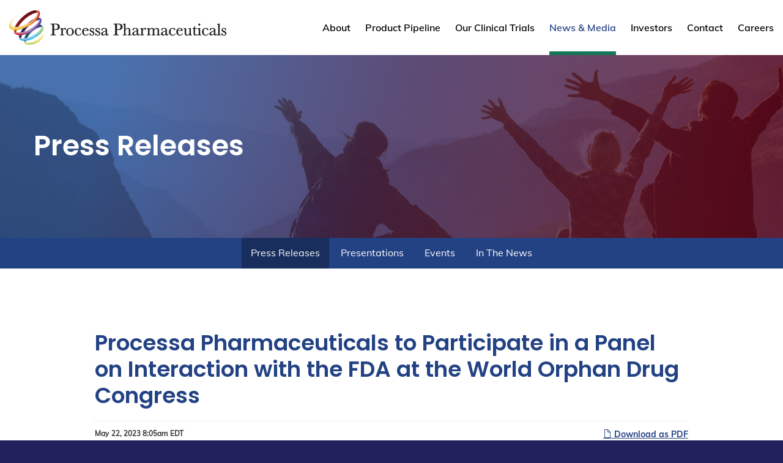

--- FILE ---
content_type: text/html; charset=UTF-8
request_url: https://www.processapharmaceuticals.com/news-media/press-releases/detail/94/processa-pharmaceuticals-to-participate-in-a-panel-on
body_size: 6647
content:
<!DOCTYPE html>
<html lang="en">
    <head>
        <meta http-equiv="x-ua-compatible" content="ie=edge">
        <meta charset="utf-8">
                        <link rel="alternate" type="application/rss+xml" title="Processa Pharmaceuticals, Inc. - Recent News" href="https://www.processapharmaceuticals.com/news-media/press-releases/rss" />
                
        <title>Processa Pharmaceuticals to Participate in a Panel on Interaction with the FDA at the World Orphan Drug Congress :: Processa Pharmaceuticals, Inc. (PCSA)</title>
        
        <link rel="canonical" href="https://www.processapharmaceuticals.com/news-media/press-releases/detail/94/processa-pharmaceuticals-to-participate-in-a-panel-on">
<meta property="og:url" content="https://www.processapharmaceuticals.com/news-media/press-releases/detail/94/processa-pharmaceuticals-to-participate-in-a-panel-on">


<meta property="og:site_name" content="Processa Pharmaceuticals, Inc.">
<meta property="og:title" content="Processa Pharmaceuticals to Participate in a Panel on Interaction with the FDA at the World Orphan Drug Congress">
<meta property="og:type" content="website">

<meta property="og:image" content="https://d1io3yog0oux5.cloudfront.net/_a2b1e5cb446af5c9402e2ba7b1eb1893/processapharmaceuticals/db/1102/9252/social_image_resized.jpg">
<meta name="twitter:card" content="summary_large_image">




<script type="application/ld+json">
	{"@context":"http:\/\/schema.org","@type":"Corporation","name":"Processa Pharmaceuticals, Inc.","address":{"@type":"PostalAddress","streetAddress":"601 21st Street Suite 300","addressLocality":"Vero Beach, FL","postalCode":"32960","addressCountry":""},"legalName":"Processa Pharmaceuticals, Inc.","description":"The mission of Processa is to develop products with existing clinical evidence of efficacy for patients with unmet or underserved medical conditions who need treatment options that improve survival and\/or quality of life. The Company uses these criteria for selection to further develop its pipeline programs to achieve high-value milestones effectively and efficiently. Active clinical pipeline programs include: PCS6422 (metastatic colorectal cancer and breast cancer), PCS499 (ulcerative necrobiosis lipoidica) and PCS12852 (GI motility\/gastroparesis). The members of the Processa development team have been involved with more than 30 drug approvals by the FDA (including drug products targeted to orphan disease conditions) and more than 100 FDA meetings throughout their careers.","tickerSymbol":": PCSA","url":"https:\/\/www.processapharmaceuticals.com","logo":"https:\/\/d1io3yog0oux5.cloudfront.net\/_a2b1e5cb446af5c9402e2ba7b1eb1893\/processapharmaceuticals\/logo.png","image":"https:\/\/d1io3yog0oux5.cloudfront.net\/_a2b1e5cb446af5c9402e2ba7b1eb1893\/processapharmaceuticals\/db\/1102\/9252\/social_image_resized.jpg","sameAs":[]}</script>        <meta name="viewport" content="initial-scale=1.0, width=device-width">
        
                <link rel="preconnect" href="https://d1io3yog0oux5.cloudfront.net">
        <link rel="preconnect" href="https://qmod.quotemedia.com">
        <link rel="preload" href="https://d1io3yog0oux5.cloudfront.net/_a2b1e5cb446af5c9402e2ba7b1eb1893/processapharmaceuticals/files/theme/fonts/glyphicons-halflings-regular.woff2" as="font">
                
                <link rel="preconnect" href="https://fonts.gstatic.com">         <link href="https://fonts.googleapis.com/css?family=Montserrat:400,400i,700%7CLora:400,400i,700,700i" rel="stylesheet">
        
                        <link rel="stylesheet" href="https://d1io3yog0oux5.cloudfront.net/_a2b1e5cb446af5c9402e2ba7b1eb1893/processapharmaceuticals/files/theme/css/style.css">
                
                <link rel="shortcut icon" href="https://d1io3yog0oux5.cloudfront.net/_a2b1e5cb446af5c9402e2ba7b1eb1893/processapharmaceuticals/files/theme/images/favicons/favicon.ico">
        <link rel="apple-touch-icon" sizes="180x180" href="https://d1io3yog0oux5.cloudfront.net/_a2b1e5cb446af5c9402e2ba7b1eb1893/processapharmaceuticals/files/theme/images/favicons/apple-touch-icon.png">
        <link rel="icon" type="image/png" href="https://d1io3yog0oux5.cloudfront.net/_a2b1e5cb446af5c9402e2ba7b1eb1893/processapharmaceuticals/files/theme/images/favicons/favicon-32x32.png" sizes="32x32">
        <link rel="icon" type="image/png" href="https://d1io3yog0oux5.cloudfront.net/_a2b1e5cb446af5c9402e2ba7b1eb1893/processapharmaceuticals/files/theme/images/favicons/favicon-16x16.png" sizes="16x16">
        <link rel="manifest" href="https://d1io3yog0oux5.cloudfront.net/_a2b1e5cb446af5c9402e2ba7b1eb1893/processapharmaceuticals/files/theme/images/favicons/manifest.json">
        <link rel="mask-icon" href="https://d1io3yog0oux5.cloudfront.net/_a2b1e5cb446af5c9402e2ba7b1eb1893/processapharmaceuticals/files/theme/images/favicons/safari-pinned-tab.svg">
        <link rel="stylesheet" href="https://cdn.jsdelivr.net/npm/swiper@8/swiper-bundle.min.css"/>
        <meta name="theme-color" content="#ffffff">  
    
        <script async src="https://www.googletagmanager.com/gtag/js?id=G-TET9FWHQKR"></script>
<script>
  window.dataLayer = window.dataLayer || [];
  function gtag(){dataLayer.push(arguments);}
  gtag('js', new Date());
  gtag('config', 'G-TET9FWHQKR');
</script>    </head>
<body class="pg-102611 page-type-ir-news pg-news-media-press-releases has-sub-nav">
    <div class="general-wrapper">
        <nav id="header" class="affixed" aria-label="Main">
    <div id="skipLinks">
        <a href="#mainContent">Skip to main content</a>
                <a href="#sectionNav">Skip to section navigation</a>
                <a href="#footer">Skip to footer</a>
    </div>
        <div class="container-fluid">
		<h1 class="logo">
	        <a href="/">
	            <img src="https://d1io3yog0oux5.cloudfront.net/_a2b1e5cb446af5c9402e2ba7b1eb1893/processapharmaceuticals/files/theme/images/processa_logo@2x.png" 
                width="355"
                height="56"
                alt="Processa Pharmaceuticals, Inc.">
           </a>
		</h1>
        <a class="visible-xs visible-sm mobile-nav-trigger" id="showRight">
            <div class="meat"></div>
            <div class="meat"></div>
            <div class="meat"></div>
        </a>
		<div class="cbp-spmenu cbp-spmenu-vertical cbp-spmenu-right main-nav" id="mobile-nav">
			
<ul class="main-menu">
    <li class="sr-only"><a href="/">Home</a></li>
        <li class="has-children" data-submenu-id="submenu-about">
        <a href="/about" target="_self"
            >About</a>
                <ul id="submenu-about">
                        <li class="">
                <a href="/about" target="_self"
                    >Overview</a>
            </li>
                        <li class="">
                <a href="/about/partnering" target="_self"
                    >Partnering</a>
            </li>
                        <li class="">
                <a href="/about/management-team" target="_self"
                    >Management Team</a>
            </li>
                        <li class="">
                <a href="/about/board-of-directors" target="_self"
                    >Board of Directors</a>
            </li>
                    </ul>
            </li>
        <li class="has-children" data-submenu-id="submenu-product-pipeline">
        <a href="/product-pipeline" target="_self"
            >Product Pipeline</a>
                <ul id="submenu-product-pipeline">
                        <li class="">
                <a href="/product-pipeline" target="_self"
                    >Overview</a>
            </li>
                        <li class="">
                <a href="/product-pipeline/pcs6422" target="_self"
                    >PCS6422</a>
            </li>
                        <li class="">
                <a href="/product-pipeline/pcs11t" target="_self"
                    >PCS11T</a>
            </li>
                        <li class="">
                <a href="/product-pipeline/publications" target="_self"
                    >Publications</a>
            </li>
                    </ul>
            </li>
        <li class="has-children" data-submenu-id="submenu-our-clinical-trials">
        <a href="/our-clinical-trials" target="_self"
            >Our Clinical Trials</a>
                <ul id="submenu-our-clinical-trials">
                        <li class="">
                <a href="/our-clinical-trials" target="_self"
                    >Overview</a>
            </li>
                        <li class="">
                <a href="/our-clinical-trials/gi-cancer-pcs6422-clinical-trial" target="_self"
                    >PCS6422</a>
            </li>
                    </ul>
            </li>
        <li class="has-children active" data-submenu-id="submenu-news-media">
        <a href="/news-media" target="_self"
            >News &amp; Media</a>
                <ul id="submenu-news-media">
                        <li class="active active-landing">
                <a href="/news-media/press-releases" target="_self"
                    >Press Releases</a>
            </li>
                        <li class="">
                <a href="/news-media/presentations" target="_self"
                    >Presentations</a>
            </li>
                        <li class="">
                <a href="/news-media/events" target="_self"
                    >Events</a>
            </li>
                        <li class="">
                <a href="/news-media/in-the-news" target="_self"
                    >In The News</a>
            </li>
                    </ul>
            </li>
        <li class="has-children" data-submenu-id="submenu-investors">
        <a href="/investors" target="_self"
            >Investors</a>
                <ul id="submenu-investors">
                        <li class="">
                <a href="/investors" target="_self"
                    >Overview</a>
            </li>
                        <li class="has-children">
                <a href="/investors/news-events" target="_self"
                    >News &amp; Events</a>
            </li>
                        <li class="has-children">
                <a href="/investors/company-information" target="_self"
                    >Company Info</a>
            </li>
                        <li class="has-children">
                <a href="/investors/financial-information" target="_self"
                    >Financial Info</a>
            </li>
                        <li class="has-children">
                <a href="/investors/stock-data" target="_self"
                    >Stock Data</a>
            </li>
                        <li class="has-children">
                <a href="/investors/sec-filings" target="_self"
                    >SEC Filings</a>
            </li>
                        <li class="has-children">
                <a href="/investors/corporate-governance" target="_self"
                    >Governance</a>
            </li>
                    </ul>
            </li>
        <li class="" data-submenu-id="submenu-contact">
        <a href="/contact" target="_self"
            >Contact</a>
            </li>
        <li class="" data-submenu-id="submenu-careers">
        <a href="/careers" target="_self"
            >Careers</a>
            </li>
        </ul>		</div>
    </div>
</nav>
        <header class="page-banner overlay" style="background: url(https://d1io3yog0oux5.cloudfront.net/_a2b1e5cb446af5c9402e2ba7b1eb1893/processapharmaceuticals/files/theme/images/pagebanner-default.jpg);background-position: 50% 50%;background-repeat: no-repeat;background-size: cover;background-color: #333;">
    	<div class="container">
	    <div class="row">
	        <div class="col-md-10">
                <h1>Press Releases</h1>
            </div>
        </div>
        <div class="row">
            <div class="col-md-8">
                                    	    </div>
    	</div>
    </div>
    </header>        <nav id="sectionNav" class="sub-navigation-wrapper" aria-label="News &amp; Media Section">
    <div class="sub-navigation affixed">
    	<div class="container">
            <a class="visible-xs visible-sm mobile-sub-nav-trigger collapsed" data-toggle="collapse" data-target="#sub-navigation">
                <div class="trigger-container">
            		<div class="meat"></div>
              		<div class="meat"></div>
              		<div class="meat"></div>
              	</div>
            	News &amp; Media            </a>
            <div class="collapse sb-nav clearfix"  id="sub-navigation">
                <h3>News &amp; Media</h3>
                <ul>
                                        <li class="active active-landing">
                        <a href="/news-media/press-releases"
                            target="_self"
                                                    >Press Releases</a>
                                            </li>
                	                    <li class="">
                        <a href="/news-media/presentations"
                            target="_self"
                                                    >Presentations</a>
                                            </li>
                	                    <li class="">
                        <a href="/news-media/events"
                            target="_self"
                                                    >Events</a>
                                            </li>
                	                    <li class="">
                        <a href="/news-media/in-the-news"
                            target="_self"
                                                    >In The News</a>
                                            </li>
                	                </ul>
            </div>
        </div>
    </div>
</nav>                <main id="mainContent">
                 <div class="module">
        <div class="container">
            <div class="row">
                <div class="col-md-10 col-md-offset-1">
                    <div class="text">
                        <article class="full-news-article">
                            <h1 class="article-heading">Processa Pharmaceuticals to Participate in a Panel on Interaction with the FDA at the World Orphan Drug Congress</h1>
                            <div class="related-documents-line hidden-print">  
                                <a href="https://d1io3yog0oux5.cloudfront.net/_a2b1e5cb446af5c9402e2ba7b1eb1893/processapharmaceuticals/news/2023-05-22_Processa_Pharmaceuticals_to_Participate_in_a_94.pdf" class="link pull-right" title="PDF: Processa Pharmaceuticals to Participate in a Panel on Interaction with the FDA at the World Orphan Drug Congress" target="_blank" rel="noopener">
                                    <span class="eqicon-PDF"></span> Download as PDF
                                </a>
                                <time datetime="2023-05-22T08:05:00" class="date pull-left">
                                    May 22, 2023 8:05am EDT                                </time>
                                <div class="clear"></div>
                            </div>
                            
                                                
                        	
<p align="center"><strong><em>Company also to provide a corporate overview in a separate session</em></strong></p>  <p align="justify"><strong>HANOVER, MD, May  22, 2023  (GLOBE NEWSWIRE) -- </strong>Processa Pharmaceuticals, Inc. (Nasdaq: PCSA) (“Processa” or the “Company”), a clinical-stage pharmaceutical company now focused on developing the next generation of chemotherapeutic drugs to improve the efficacy and safety for patients suffering from cancer, today announces CEO David Young, Pharm.D., Ph.D. will participate in a panel at the World Orphan Drug Congress to be held at the Gaylord National Resort &amp; Convention Center in Washington, D.C. May 23-25, 2023. Dr. Young will also be providing a corporate overview of Processa Pharmaceuticals, as well as be available for meetings with potential pharmaceutical and biotech partners during the conference.</p>  <p align="justify">The panel, titled “Clinical Development &amp; Regulatory Panel Session: Patient focused drug development - best practices on patient group and drug developer interaction with FDA” will be held on May 24, 2023 at 4:20 PM ET. His presentation will be a Pitch and Partner presentation titled, “Applying FDA’s Project Optimus to the Next Generation of Chemotherapy Drugs Treating Rare Cancers.” This presentation will be held on May 24 at 1:00 PM ET in Theater 6.</p>  <p align="justify">For those with interest in meeting with the Company, please inquire via <a href="https://www.globenewswire.com/Tracker?data=BaVtNTBTg4X56CQvQxyS0bOAKixivpsdM_SxH8JhsY3DG0uST_QpFPC2TmbregRfzKZAOkXJPWP0ue6Age8FHwuUDlGYjwHU2Ai05j0q3C4=" rel="nofollow" target="_blank">dyoung@processapharma.com</a>. The Company will be available for partnering discussions throughout the conference.</p>  <p><strong>About </strong><strong>Processa</strong><strong> Pharmaceuticals, Inc.</strong></p>  <p align="justify">Processa is a clinical stage pharmaceutical company focused on developing the Next Generation Chemotherapy (NGC) drugs to improve the safety and efficacy of cancer treatment. By combining Processa’s novel oncology pipeline with proven cancer-killing active molecules and the Processa Regulatory Science Approach as well as experience in defining Optimal Dosage Regimens for FDA approvals, Processa not only will be providing better therapy options to cancer patients but also increase the probability of FDA approval for its Next Generation Chemotherapy (NGC) drugs following an efficient path to approval. Processa’s NGC drugs are modifications of existing FDA-approved oncology drugs resulting in an alteration of the metabolism and/or distribution of these FDA-approved drugs while maintaining the existing mechanisms of killing the cancer cells. The company’s approach to drug development is based on more than 30 years of drug development expertise to efficiently design and conduct clinical trials that demonstrate a positive benefit/risk relationship. The Processa team has a track record of obtaining over 30 approvals for indications across almost every division of FDA. Using its proven Regulatory Science Approach, the Processa Team has experience defining the Optimal Dosage Regimen using the principles of the FDA’s Project Optimus Oncology initiative. The advantages of Processa’s NGCs are expected to include fewer patients experiencing side effects that lead to dose discontinuation, more significant cancer response and a greater number of patients -- in excess of 200,000 for each NGC drug -- who will benefit from each NGC drug. Currently under development are three next generation chemotherapy oncology treatments: Next Generation Capecitabine (PCS6422 and capecitabine to treat metastatic colorectal, gastrointestinal, breast, pancreatic, and other cancers), Next Generation Gemcitabine (PCS3117 to treat pancreatic, lung, ovarian, breast, and other cancers), and Next Generation Irinotecan (PCS11T to treat lung, colorectal, gastrointestinal, pancreatic, and other cancers).</p>  <p>For more information, visit our website at <a href="https://www.globenewswire.com/Tracker?data=ZSlW9UyD-ua6bH-Tkte4_kQAWX3OWJmH3Av_K6iL0EYTVo7at8eDUXvDVvQ8jf6eUnCgFqlQKlk8puDIUj85P52iQDy-8C4hxDsOJ3fSd04=" rel="nofollow" target="_blank">www.processapharma.com</a>.</p>  <p><strong>Forward-Looking Statements</strong></p>  <p align="justify">This release contains forward-looking statements. The statements in this press release that are not purely historical are forward-looking statements which involve risks and uncertainties. Actual future performance outcomes and results may differ materially from those expressed in forward-looking statements. Please refer to the documents filed by Processa Pharmaceuticals with the SEC, specifically the most recent reports on Forms 10-K and 10-Q, which identify important risk factors which could cause actual results to differ from those contained in the forward-looking statements.</p>  <p><strong>For More Information:</strong><br><strong>Investors:</strong><br>Bret Shapiro<br>CORE IR<br><a href="https://www.globenewswire.com/Tracker?data=NyMltPEYScYFqIcHnRO3cb_XEOBYGLtPnYNjwOTRxDf1rfWEHWNIYzDB78kBcmKW7mhBC6x4O3PC7DPDuskvR8aZWV-OZZNd_kThaSE1FJw=" rel="nofollow" target="_blank">ir@processapharma.com</a></p>  <p><strong>Company Contact:</strong><br>Patrick Lin<br>(925) 683-3218<br><a href="https://www.globenewswire.com/Tracker?data=NFG0F9IhSxEpgZMUkSpQtI82VoHG1q-9DUDB3aYkLHQSFC2rmTRlq810UEwjd_3rsGxfIep7__Z9R_7JLr51YtEYzkJZnd_ir3x0huT2BGw=" rel="nofollow" target="_blank">plin@processapharma.com</a></p> <img class="__GNW8366DE3E__IMG" src="https://www.globenewswire.com/newsroom/ti?nf=ODg0MzI4MSM1NjA2MjQ5IzUwMDA0NjUzNQ=="> <br><img src="https://ml.globenewswire.com/media/MWQ1MzBkZTAtMzk0Ny00NzY1LTg1YjQtMjU5YzhhMmU2YTM3LTUwMDA0NjUzNQ==/tiny/Processa-Pharmaceuticals-Inc-.png"><p><a href="https://www.globenewswire.com/NewsRoom/AttachmentNg/b829db54-d8cd-4fd0-ac70-5db2a605d4de"><img src="https://ml.globenewswire.com/media/b829db54-d8cd-4fd0-ac70-5db2a605d4de/small/logo-jpg.jpg" border="0" width="150" height="26" alt="Primary Logo"></a></p>
Source: Processa Pharmaceuticals, Inc.
                        	<p class="spr-ir-news-article-date">Released May 22, 2023</p>
                        </article>
                                            </div>
                </div>
            </div>
        </div>
    </div>
                    </main>
        <footer id="footer" >
    <div class="footer-main">
        <div class="container">
            <div class="flex-header">
                <div class="footer-social">
                                        <a href="https://twitter.com/processanews" target="_blank" rel="noopener"><span class="sr-only">Twitter</span><span class="eqicon-social-01-twitter"></span></a>
                    <a href="https://www.linkedin.com/company/processapharma/" target="_blank" rel="noopener"><span class="sr-only">LinkedIn</span><span class="eqicon-social-01-linkedin"></span></a>
                                    </div>
                <div class="footer-right">
            		<div class="copyright">
            			&copy;<time datetime="2026">2026</time> 
            			<a href="/">Processa Pharmaceuticals, Inc.</a> 
            			All Rights Reserved.
            		</div>
            		<div class="footer-links">
            			<a href="/privacy-policy">Privacy Policy</a>
<a href="/disclaimer">Disclaimer</a>
<a href="/sitemap">Sitemap</a>
            			            			<a id="klaroPrefs" href="#" role="button">Manage Cookie Preferences</a>
            			            		</div>
                </div>
            </div>
    	</div>
	</div>
	</footer>
<script id="companyVars" type="application/json">
{
    "asset_url": "https:\/\/d1io3yog0oux5.cloudfront.net\/_a2b1e5cb446af5c9402e2ba7b1eb1893\/processapharmaceuticals",
    "website_base_url": "https:\/\/www.processapharmaceuticals.com",
    "ir_base_url": "\/investors",
    "isQmod": false}
</script>

<script src="https://d1io3yog0oux5.cloudfront.net/_a2b1e5cb446af5c9402e2ba7b1eb1893/processapharmaceuticals/files/theme/js/aside/klaro-cookie-consent/_js/all.js" data-config="klaroConfig" defer></script>

<script src="https://d1io3yog0oux5.cloudfront.net/_a2b1e5cb446af5c9402e2ba7b1eb1893/processapharmaceuticals/files/theme/js/_js/all.js"></script>

<script src="https://cdn.jsdelivr.net/npm/swiper@8/swiper-bundle.min.js"></script>
<script>
const swiper = new Swiper('.swiper', {
  direction: 'horizontal',
  loop: true,
  autoplay: {
    delay: 6000,
    disableOnInteraction: false,
  },
  navigation: {
    nextEl: '.swiper-button-next',
    prevEl: '.swiper-button-prev',
  },
});
</script>
    </div><!-- //general-wrapper -->
</body>

--- FILE ---
content_type: text/javascript
request_url: https://d1io3yog0oux5.cloudfront.net/_a2b1e5cb446af5c9402e2ba7b1eb1893/processapharmaceuticals/files/theme/js/aside/klaro-cookie-consent/_js/all.js
body_size: 52791
content:
// Contains all config options for the current Klaro! Cookie Consent instance.
var klaroConfig = {
    //testing: true,
    elementID: 'eq-klaro',
    storageMethod: 'cookie',
    storageName: 'eq-klaro',
    htmlTexts: false,
    cookieExpiresAfterDays: 365,
    default: false,
    acceptAll: true,
    hideDeclineAll: false,
    hideLearnMore: false,
    translations: {
        zz: {
            privacyPolicyUrl: '/privacy'
        },
        en: {
            privacyPolicyUrl: '/privacy',
            consentModal: {
                description:
                'Here you can see and customize the information that we collect about you. ' + 
                'We\'ll store your preferences for up to a year. You can change these preferences at any time.'
            },
            purposes: {
                analytics: {
                    title: 'Analytics'
                },
                marketing: {
                    title: 'Marketing'
                }
            }
        }
    },
    services: [
        {
            name: 'google-analytics',
            purposes: ['analytics'],
            translations: {
                zz: {
                    title: 'Google Analytics'
                },
                en: {
                    description: 'We use Google Analytics to track usage of our website.'
                }
            },
            cookies: [
                '_ga',
                '_gid',
                '_gat',
                'AMP_TOKEN',
                '/^_gac_.+$/'
            ],
            onlyOnce: true
        },
        {
            name: 'youtube',
            purposes: ['marketing'],
            translations: {
                zz: {
                    title: "YouTube"
                },
                en: {
                    description: 'We may embed YouTube videos on pages of our site. YouTube is a 3rd party service' +
                                 ' that stores a variety of cookies when you interact with content hosted by YouTube.'
                }
            },
            contextualConsentOnly: true
        },
        {
            name: 'sajari',
            purposes: ['functionality'],
            translations: {
                zz: {
                    title: 'Sajari'
                },
                en: {
                    description: 'We use Sajari to provide search functionality on our site. Sajari uses cookies' +
                                 ' to determine search success. Information about your search is only sent to Sajari when searching our site.'
                }
            },
            cookies: [
                'sjSE',
                'sjID',
                '_ga'
            ],
        },
        {
            name: 'qmod',
            purposes: ['functionality'],
            translations: {
                zz: {
                    title: 'QMod Stock Tools'
                },
                en: {
                    description: "Used by QuoteMedia in their Qmod stock tool suite to verify usage."
                }
            },
            cookies: [
                // Cookie name is dependent on WMID
               'app93303_InteractiveChart',
               'app93303_DayYearRange',
               'app93303_DetailedQuoteTab',
               'app93303_PriceHistory'
            ],
        },
        {
            name: 'eqMajorAnnouncement',
            purposes: ['strictly-necessary'],
            translations: {
                zz: {
                    title: 'Site Announcements'
                },
                en: {
                    description: 'This cookie is used to determine whether or not you\'ve seen an announcement' +
                                 ' we have active so that we don\t show it to you repeatedly.'
                }
            },
            required: true
        },
        {
            name: 'recaptcha',
            purposes: ['security'],
            translations: {
                zz: {
                    title: 'Google ReCaptcha'
                },
                en: {
                    description: 'We use Google ReCaptcha to protect our forms against spam. You won\'t be able' +
                                 ' to contact us via our web forms unless you allow these cookies.'
                }
            },
            cookies: [
                'NID',
                'SIDCC',
                '__Secure-3PAPISID',
                'SSID',
                '__Secure-3PSIDCC',
                'HSID',
                'SAPISID',
                'APISID',
                '__Secure-3PSID',
                'SID',
                '1P_JAR'
            ],
        }
    ]
}
!function(e,t){"object"==typeof exports&&"object"==typeof module?module.exports=t():"function"==typeof define&&define.amd?define([],t):"object"==typeof exports?exports.klaro=t():e.klaro=t()}(window,(function(){return function(e){var t={};function n(r){if(t[r])return t[r].exports;var i=t[r]={i:r,l:!1,exports:{}};return e[r].call(i.exports,i,i.exports,n),i.l=!0,i.exports}return n.m=e,n.c=t,n.d=function(e,t,r){n.o(e,t)||Object.defineProperty(e,t,{enumerable:!0,get:r})},n.r=function(e){"undefined"!=typeof Symbol&&Symbol.toStringTag&&Object.defineProperty(e,Symbol.toStringTag,{value:"Module"}),Object.defineProperty(e,"__esModule",{value:!0})},n.t=function(e,t){if(1&t&&(e=n(e)),8&t)return e;if(4&t&&"object"==typeof e&&e&&e.__esModule)return e;var r=Object.create(null);if(n.r(r),Object.defineProperty(r,"default",{enumerable:!0,value:e}),2&t&&"string"!=typeof e)for(var i in e)n.d(r,i,function(t){return e[t]}.bind(null,i));return r},n.n=function(e){var t=e&&e.__esModule?function(){return e.default}:function(){return e};return n.d(t,"a",t),t},n.o=function(e,t){return Object.prototype.hasOwnProperty.call(e,t)},n.p="",n(n.s=184)}([function(e,t,n){var r=n(2),i=n(26).f,o=n(20),a=n(21),c=n(65),s=n(98),u=n(56);e.exports=function(e,t){var n,l,p,f,d,v=e.target,y=e.global,m=e.stat;if(n=y?r:m?r[v]||c(v,{}):(r[v]||{}).prototype)for(l in t){if(f=t[l],p=e.noTargetGet?(d=i(n,l))&&d.value:n[l],!u(y?l:v+(m?".":"#")+l,e.forced)&&void 0!==p){if(typeof f==typeof p)continue;s(f,p)}(e.sham||p&&p.sham)&&o(f,"sham",!0),a(n,l,f,e)}}},function(e,t){e.exports=function(e){try{return!!e()}catch(e){return!0}}},function(e,t,n){(function(t){var n=function(e){return e&&e.Math==Math&&e};e.exports=n("object"==typeof globalThis&&globalThis)||n("object"==typeof window&&window)||n("object"==typeof self&&self)||n("object"==typeof t&&t)||Function("return this")()}).call(this,n(156))},function(e,t,n){var r=n(2),i=n(67),o=n(10),a=n(53),c=n(71),s=n(103),u=i("wks"),l=r.Symbol,p=s?l:l&&l.withoutSetter||a;e.exports=function(e){return o(u,e)||(c&&o(l,e)?u[e]=l[e]:u[e]=p("Symbol."+e)),u[e]}},function(e,t){e.exports=function(e){return"object"==typeof e?null!==e:"function"==typeof e}},function(e,t,n){var r=n(1);e.exports=!r((function(){return 7!=Object.defineProperty({},1,{get:function(){return 7}})[1]}))},function(e,t,n){var r=n(4);e.exports=function(e){if(!r(e))throw TypeError(String(e)+" is not an object");return e}},function(e,t,n){"use strict";var r=n(0),i=n(2),o=n(34),a=n(33),c=n(5),s=n(71),u=n(103),l=n(1),p=n(10),f=n(57),d=n(4),v=n(6),y=n(22),m=n(18),h=n(51),g=n(41),b=n(43),_=n(44),k=n(54),w=n(159),S=n(70),x=n(26),O=n(11),j=n(49),A=n(20),P=n(21),z=n(67),E=n(52),C=n(42),D=n(53),T=n(3),R=n(105),I=n(106),N=n(45),M=n(32),q=n(58).forEach,U=E("hidden"),L=T("toPrimitive"),F=M.set,H=M.getterFor("Symbol"),B=Object.prototype,W=i.Symbol,K=o("JSON","stringify"),V=x.f,$=O.f,G=w.f,Z=j.f,Q=z("symbols"),Y=z("op-symbols"),J=z("string-to-symbol-registry"),X=z("symbol-to-string-registry"),ee=z("wks"),te=i.QObject,ne=!te||!te.prototype||!te.prototype.findChild,re=c&&l((function(){return 7!=b($({},"a",{get:function(){return $(this,"a",{value:7}).a}})).a}))?function(e,t,n){var r=V(B,t);r&&delete B[t],$(e,t,n),r&&e!==B&&$(B,t,r)}:$,ie=function(e,t){var n=Q[e]=b(W.prototype);return F(n,{type:"Symbol",tag:e,description:t}),c||(n.description=t),n},oe=u?function(e){return"symbol"==typeof e}:function(e){return Object(e)instanceof W},ae=function(e,t,n){e===B&&ae(Y,t,n),v(e);var r=h(t,!0);return v(n),p(Q,r)?(n.enumerable?(p(e,U)&&e[U][r]&&(e[U][r]=!1),n=b(n,{enumerable:g(0,!1)})):(p(e,U)||$(e,U,g(1,{})),e[U][r]=!0),re(e,r,n)):$(e,r,n)},ce=function(e,t){v(e);var n=m(t),r=_(n).concat(pe(n));return q(r,(function(t){c&&!se.call(n,t)||ae(e,t,n[t])})),e},se=function(e){var t=h(e,!0),n=Z.call(this,t);return!(this===B&&p(Q,t)&&!p(Y,t))&&(!(n||!p(this,t)||!p(Q,t)||p(this,U)&&this[U][t])||n)},ue=function(e,t){var n=m(e),r=h(t,!0);if(n!==B||!p(Q,r)||p(Y,r)){var i=V(n,r);return!i||!p(Q,r)||p(n,U)&&n[U][r]||(i.enumerable=!0),i}},le=function(e){var t=G(m(e)),n=[];return q(t,(function(e){p(Q,e)||p(C,e)||n.push(e)})),n},pe=function(e){var t=e===B,n=G(t?Y:m(e)),r=[];return q(n,(function(e){!p(Q,e)||t&&!p(B,e)||r.push(Q[e])})),r};(s||(P((W=function(){if(this instanceof W)throw TypeError("Symbol is not a constructor");var e=arguments.length&&void 0!==arguments[0]?String(arguments[0]):void 0,t=D(e),n=function(e){this===B&&n.call(Y,e),p(this,U)&&p(this[U],t)&&(this[U][t]=!1),re(this,t,g(1,e))};return c&&ne&&re(B,t,{configurable:!0,set:n}),ie(t,e)}).prototype,"toString",(function(){return H(this).tag})),P(W,"withoutSetter",(function(e){return ie(D(e),e)})),j.f=se,O.f=ae,x.f=ue,k.f=w.f=le,S.f=pe,R.f=function(e){return ie(T(e),e)},c&&($(W.prototype,"description",{configurable:!0,get:function(){return H(this).description}}),a||P(B,"propertyIsEnumerable",se,{unsafe:!0}))),r({global:!0,wrap:!0,forced:!s,sham:!s},{Symbol:W}),q(_(ee),(function(e){I(e)})),r({target:"Symbol",stat:!0,forced:!s},{for:function(e){var t=String(e);if(p(J,t))return J[t];var n=W(t);return J[t]=n,X[n]=t,n},keyFor:function(e){if(!oe(e))throw TypeError(e+" is not a symbol");if(p(X,e))return X[e]},useSetter:function(){ne=!0},useSimple:function(){ne=!1}}),r({target:"Object",stat:!0,forced:!s,sham:!c},{create:function(e,t){return void 0===t?b(e):ce(b(e),t)},defineProperty:ae,defineProperties:ce,getOwnPropertyDescriptor:ue}),r({target:"Object",stat:!0,forced:!s},{getOwnPropertyNames:le,getOwnPropertySymbols:pe}),r({target:"Object",stat:!0,forced:l((function(){S.f(1)}))},{getOwnPropertySymbols:function(e){return S.f(y(e))}}),K)&&r({target:"JSON",stat:!0,forced:!s||l((function(){var e=W();return"[null]"!=K([e])||"{}"!=K({a:e})||"{}"!=K(Object(e))}))},{stringify:function(e,t,n){for(var r,i=[e],o=1;arguments.length>o;)i.push(arguments[o++]);if(r=t,(d(t)||void 0!==e)&&!oe(e))return f(t)||(t=function(e,t){if("function"==typeof r&&(t=r.call(this,e,t)),!oe(t))return t}),i[1]=t,K.apply(null,i)}});W.prototype[L]||A(W.prototype,L,W.prototype.valueOf),N(W,"Symbol"),C[U]=!0},function(e,t,n){"use strict";var r=n(18),i=n(113),o=n(48),a=n(32),c=n(77),s=a.set,u=a.getterFor("Array Iterator");e.exports=c(Array,"Array",(function(e,t){s(this,{type:"Array Iterator",target:r(e),index:0,kind:t})}),(function(){var e=u(this),t=e.target,n=e.kind,r=e.index++;return!t||r>=t.length?(e.target=void 0,{value:void 0,done:!0}):"keys"==n?{value:r,done:!1}:"values"==n?{value:t[r],done:!1}:{value:[r,t[r]],done:!1}}),"values"),o.Arguments=o.Array,i("keys"),i("values"),i("entries")},function(e,t,n){var r=n(75),i=n(21),o=n(164);r||i(Object.prototype,"toString",o,{unsafe:!0})},function(e,t){var n={}.hasOwnProperty;e.exports=function(e,t){return n.call(e,t)}},function(e,t,n){var r=n(5),i=n(96),o=n(6),a=n(51),c=Object.defineProperty;t.f=r?c:function(e,t,n){if(o(e),t=a(t,!0),o(n),i)try{return c(e,t,n)}catch(e){}if("get"in n||"set"in n)throw TypeError("Accessors not supported");return"value"in n&&(e[t]=n.value),e}},function(e,t,n){"use strict";var r=n(0),i=n(5),o=n(2),a=n(10),c=n(4),s=n(11).f,u=n(98),l=o.Symbol;if(i&&"function"==typeof l&&(!("description"in l.prototype)||void 0!==l().description)){var p={},f=function(){var e=arguments.length<1||void 0===arguments[0]?void 0:String(arguments[0]),t=this instanceof f?new l(e):void 0===e?l():l(e);return""===e&&(p[t]=!0),t};u(f,l);var d=f.prototype=l.prototype;d.constructor=f;var v=d.toString,y="Symbol(test)"==String(l("test")),m=/^Symbol\((.*)\)[^)]+$/;s(d,"description",{configurable:!0,get:function(){var e=c(this)?this.valueOf():this,t=v.call(e);if(a(p,e))return"";var n=y?t.slice(7,-1):t.replace(m,"$1");return""===n?void 0:n}}),r({global:!0,forced:!0},{Symbol:f})}},function(e,t,n){n(106)("iterator")},function(e,t,n){"use strict";var r=n(21),i=n(6),o=n(1),a=n(86),c=RegExp.prototype,s=c.toString,u=o((function(){return"/a/b"!=s.call({source:"a",flags:"b"})})),l="toString"!=s.name;(u||l)&&r(RegExp.prototype,"toString",(function(){var e=i(this),t=String(e.source),n=e.flags;return"/"+t+"/"+String(void 0===n&&e instanceof RegExp&&!("flags"in c)?a.call(e):n)}),{unsafe:!0})},function(e,t,n){"use strict";var r=n(122).charAt,i=n(32),o=n(77),a=i.set,c=i.getterFor("String Iterator");o(String,"String",(function(e){a(this,{type:"String Iterator",string:String(e),index:0})}),(function(){var e,t=c(this),n=t.string,i=t.index;return i>=n.length?{value:void 0,done:!0}:(e=r(n,i),t.index+=e.length,{value:e,done:!1})}))},function(e,t,n){var r=n(2),i=n(124),o=n(8),a=n(20),c=n(3),s=c("iterator"),u=c("toStringTag"),l=o.values;for(var p in i){var f=r[p],d=f&&f.prototype;if(d){if(d[s]!==l)try{a(d,s,l)}catch(e){d[s]=l}if(d[u]||a(d,u,p),i[p])for(var v in o)if(d[v]!==o[v])try{a(d,v,o[v])}catch(e){d[v]=o[v]}}}},function(e,t,n){var r=n(5),i=n(11).f,o=Function.prototype,a=o.toString,c=/^\s*function ([^ (]*)/;r&&!("name"in o)&&i(o,"name",{configurable:!0,get:function(){try{return a.call(this).match(c)[1]}catch(e){return""}}})},function(e,t,n){var r=n(50),i=n(25);e.exports=function(e){return r(i(e))}},function(e,t,n){var r=n(55),i=Math.min;e.exports=function(e){return e>0?i(r(e),9007199254740991):0}},function(e,t,n){var r=n(5),i=n(11),o=n(41);e.exports=r?function(e,t,n){return i.f(e,t,o(1,n))}:function(e,t,n){return e[t]=n,e}},function(e,t,n){var r=n(2),i=n(20),o=n(10),a=n(65),c=n(66),s=n(32),u=s.get,l=s.enforce,p=String(String).split("String");(e.exports=function(e,t,n,c){var s=!!c&&!!c.unsafe,u=!!c&&!!c.enumerable,f=!!c&&!!c.noTargetGet;"function"==typeof n&&("string"!=typeof t||o(n,"name")||i(n,"name",t),l(n).source=p.join("string"==typeof t?t:"")),e!==r?(s?!f&&e[t]&&(u=!0):delete e[t],u?e[t]=n:i(e,t,n)):u?e[t]=n:a(t,n)})(Function.prototype,"toString",(function(){return"function"==typeof this&&u(this).source||c(this)}))},function(e,t,n){var r=n(25);e.exports=function(e){return Object(r(e))}},function(e,t,n){"use strict";var r=n(0),i=n(58).map,o=n(60),a=n(39),c=o("map"),s=a("map");r({target:"Array",proto:!0,forced:!c||!s},{map:function(e){return i(this,e,arguments.length>1?arguments[1]:void 0)}})},function(e,t,n){"use strict";var r=n(0),i=n(4),o=n(57),a=n(102),c=n(19),s=n(18),u=n(59),l=n(3),p=n(60),f=n(39),d=p("slice"),v=f("slice",{ACCESSORS:!0,0:0,1:2}),y=l("species"),m=[].slice,h=Math.max;r({target:"Array",proto:!0,forced:!d||!v},{slice:function(e,t){var n,r,l,p=s(this),f=c(p.length),d=a(e,f),v=a(void 0===t?f:t,f);if(o(p)&&("function"!=typeof(n=p.constructor)||n!==Array&&!o(n.prototype)?i(n)&&null===(n=n[y])&&(n=void 0):n=void 0,n===Array||void 0===n))return m.call(p,d,v);for(r=new(void 0===n?Array:n)(h(v-d,0)),l=0;d<v;d++,l++)d in p&&u(r,l,p[d]);return r.length=l,r}})},function(e,t){e.exports=function(e){if(null==e)throw TypeError("Can't call method on "+e);return e}},function(e,t,n){var r=n(5),i=n(49),o=n(41),a=n(18),c=n(51),s=n(10),u=n(96),l=Object.getOwnPropertyDescriptor;t.f=r?l:function(e,t){if(e=a(e),t=c(t,!0),u)try{return l(e,t)}catch(e){}if(s(e,t))return o(!i.f.call(e,t),e[t])}},function(e,t){var n={}.toString;e.exports=function(e){return n.call(e).slice(8,-1)}},function(e,t,n){var r=n(0),i=n(160);r({target:"Array",stat:!0,forced:!n(76)((function(e){Array.from(e)}))},{from:i})},function(e,t,n){var r=n(0),i=n(1),o=n(22),a=n(78),c=n(115);r({target:"Object",stat:!0,forced:i((function(){a(1)})),sham:!c},{getPrototypeOf:function(e){return a(o(e))}})},function(e,t,n){n(0)({target:"Object",stat:!0},{setPrototypeOf:n(79)})},function(e,t,n){var r=n(0),i=n(34),o=n(35),a=n(6),c=n(4),s=n(43),u=n(165),l=n(1),p=i("Reflect","construct"),f=l((function(){function e(){}return!(p((function(){}),[],e)instanceof e)})),d=!l((function(){p((function(){}))})),v=f||d;r({target:"Reflect",stat:!0,forced:v,sham:v},{construct:function(e,t){o(e),a(t);var n=arguments.length<3?e:o(arguments[2]);if(d&&!f)return p(e,t,n);if(e==n){switch(t.length){case 0:return new e;case 1:return new e(t[0]);case 2:return new e(t[0],t[1]);case 3:return new e(t[0],t[1],t[2]);case 4:return new e(t[0],t[1],t[2],t[3])}var r=[null];return r.push.apply(r,t),new(u.apply(e,r))}var i=n.prototype,l=s(c(i)?i:Object.prototype),v=Function.apply.call(e,l,t);return c(v)?v:l}})},function(e,t,n){var r,i,o,a=n(157),c=n(2),s=n(4),u=n(20),l=n(10),p=n(52),f=n(42),d=c.WeakMap;if(a){var v=new d,y=v.get,m=v.has,h=v.set;r=function(e,t){return h.call(v,e,t),t},i=function(e){return y.call(v,e)||{}},o=function(e){return m.call(v,e)}}else{var g=p("state");f[g]=!0,r=function(e,t){return u(e,g,t),t},i=function(e){return l(e,g)?e[g]:{}},o=function(e){return l(e,g)}}e.exports={set:r,get:i,has:o,enforce:function(e){return o(e)?i(e):r(e,{})},getterFor:function(e){return function(t){var n;if(!s(t)||(n=i(t)).type!==e)throw TypeError("Incompatible receiver, "+e+" required");return n}}}},function(e,t){e.exports=!1},function(e,t,n){var r=n(100),i=n(2),o=function(e){return"function"==typeof e?e:void 0};e.exports=function(e,t){return arguments.length<2?o(r[e])||o(i[e]):r[e]&&r[e][t]||i[e]&&i[e][t]}},function(e,t){e.exports=function(e){if("function"!=typeof e)throw TypeError(String(e)+" is not a function");return e}},function(e,t,n){var r=n(0),i=n(22),o=n(44);r({target:"Object",stat:!0,forced:n(1)((function(){o(1)}))},{keys:function(e){return o(i(e))}})},function(e,t,n){"use strict";var r=n(0),i=n(50),o=n(18),a=n(61),c=[].join,s=i!=Object,u=a("join",",");r({target:"Array",proto:!0,forced:s||!u},{join:function(e){return c.call(o(this),void 0===e?",":e)}})},function(e,t,n){"use strict";var r=n(0),i=n(58).filter,o=n(60),a=n(39),c=o("filter"),s=a("filter");r({target:"Array",proto:!0,forced:!c||!s},{filter:function(e){return i(this,e,arguments.length>1?arguments[1]:void 0)}})},function(e,t,n){var r=n(5),i=n(1),o=n(10),a=Object.defineProperty,c={},s=function(e){throw e};e.exports=function(e,t){if(o(c,e))return c[e];t||(t={});var n=[][e],u=!!o(t,"ACCESSORS")&&t.ACCESSORS,l=o(t,0)?t[0]:s,p=o(t,1)?t[1]:void 0;return c[e]=!!n&&!i((function(){if(u&&!r)return!0;var e={length:-1};u?a(e,1,{enumerable:!0,get:s}):e[1]=1,n.call(e,l,p)}))}},function(e,t,n){"use strict";var r=n(0),i=n(62);r({target:"RegExp",proto:!0,forced:/./.exec!==i},{exec:i})},function(e,t){e.exports=function(e,t){return{enumerable:!(1&e),configurable:!(2&e),writable:!(4&e),value:t}}},function(e,t){e.exports={}},function(e,t,n){var r,i=n(6),o=n(158),a=n(69),c=n(42),s=n(104),u=n(64),l=n(52),p=l("IE_PROTO"),f=function(){},d=function(e){return"<script>"+e+"<\/script>"},v=function(){try{r=document.domain&&new ActiveXObject("htmlfile")}catch(e){}var e,t;v=r?function(e){e.write(d("")),e.close();var t=e.parentWindow.Object;return e=null,t}(r):((t=u("iframe")).style.display="none",s.appendChild(t),t.src=String("javascript:"),(e=t.contentWindow.document).open(),e.write(d("document.F=Object")),e.close(),e.F);for(var n=a.length;n--;)delete v.prototype[a[n]];return v()};c[p]=!0,e.exports=Object.create||function(e,t){var n;return null!==e?(f.prototype=i(e),n=new f,f.prototype=null,n[p]=e):n=v(),void 0===t?n:o(n,t)}},function(e,t,n){var r=n(101),i=n(69);e.exports=Object.keys||function(e){return r(e,i)}},function(e,t,n){var r=n(11).f,i=n(10),o=n(3)("toStringTag");e.exports=function(e,t,n){e&&!i(e=n?e:e.prototype,o)&&r(e,o,{configurable:!0,value:t})}},function(e,t,n){var r=n(35);e.exports=function(e,t,n){if(r(e),void 0===t)return e;switch(n){case 0:return function(){return e.call(t)};case 1:return function(n){return e.call(t,n)};case 2:return function(n,r){return e.call(t,n,r)};case 3:return function(n,r,i){return e.call(t,n,r,i)}}return function(){return e.apply(t,arguments)}}},function(e,t,n){"use strict";var r=n(0),i=n(1),o=n(57),a=n(4),c=n(22),s=n(19),u=n(59),l=n(107),p=n(60),f=n(3),d=n(72),v=f("isConcatSpreadable"),y=d>=51||!i((function(){var e=[];return e[v]=!1,e.concat()[0]!==e})),m=p("concat"),h=function(e){if(!a(e))return!1;var t=e[v];return void 0!==t?!!t:o(e)};r({target:"Array",proto:!0,forced:!y||!m},{concat:function(e){var t,n,r,i,o,a=c(this),p=l(a,0),f=0;for(t=-1,r=arguments.length;t<r;t++)if(h(o=-1===t?a:arguments[t])){if(f+(i=s(o.length))>9007199254740991)throw TypeError("Maximum allowed index exceeded");for(n=0;n<i;n++,f++)n in o&&u(p,f,o[n])}else{if(f>=9007199254740991)throw TypeError("Maximum allowed index exceeded");u(p,f++,o)}return p.length=f,p}})},function(e,t){e.exports={}},function(e,t,n){"use strict";var r={}.propertyIsEnumerable,i=Object.getOwnPropertyDescriptor,o=i&&!r.call({1:2},1);t.f=o?function(e){var t=i(this,e);return!!t&&t.enumerable}:r},function(e,t,n){var r=n(1),i=n(27),o="".split;e.exports=r((function(){return!Object("z").propertyIsEnumerable(0)}))?function(e){return"String"==i(e)?o.call(e,""):Object(e)}:Object},function(e,t,n){var r=n(4);e.exports=function(e,t){if(!r(e))return e;var n,i;if(t&&"function"==typeof(n=e.toString)&&!r(i=n.call(e)))return i;if("function"==typeof(n=e.valueOf)&&!r(i=n.call(e)))return i;if(!t&&"function"==typeof(n=e.toString)&&!r(i=n.call(e)))return i;throw TypeError("Can't convert object to primitive value")}},function(e,t,n){var r=n(67),i=n(53),o=r("keys");e.exports=function(e){return o[e]||(o[e]=i(e))}},function(e,t){var n=0,r=Math.random();e.exports=function(e){return"Symbol("+String(void 0===e?"":e)+")_"+(++n+r).toString(36)}},function(e,t,n){var r=n(101),i=n(69).concat("length","prototype");t.f=Object.getOwnPropertyNames||function(e){return r(e,i)}},function(e,t){var n=Math.ceil,r=Math.floor;e.exports=function(e){return isNaN(e=+e)?0:(e>0?r:n)(e)}},function(e,t,n){var r=n(1),i=/#|\.prototype\./,o=function(e,t){var n=c[a(e)];return n==u||n!=s&&("function"==typeof t?r(t):!!t)},a=o.normalize=function(e){return String(e).replace(i,".").toLowerCase()},c=o.data={},s=o.NATIVE="N",u=o.POLYFILL="P";e.exports=o},function(e,t,n){var r=n(27);e.exports=Array.isArray||function(e){return"Array"==r(e)}},function(e,t,n){var r=n(46),i=n(50),o=n(22),a=n(19),c=n(107),s=[].push,u=function(e){var t=1==e,n=2==e,u=3==e,l=4==e,p=6==e,f=5==e||p;return function(d,v,y,m){for(var h,g,b=o(d),_=i(b),k=r(v,y,3),w=a(_.length),S=0,x=m||c,O=t?x(d,w):n?x(d,0):void 0;w>S;S++)if((f||S in _)&&(g=k(h=_[S],S,b),e))if(t)O[S]=g;else if(g)switch(e){case 3:return!0;case 5:return h;case 6:return S;case 2:s.call(O,h)}else if(l)return!1;return p?-1:u||l?l:O}};e.exports={forEach:u(0),map:u(1),filter:u(2),some:u(3),every:u(4),find:u(5),findIndex:u(6)}},function(e,t,n){"use strict";var r=n(51),i=n(11),o=n(41);e.exports=function(e,t,n){var a=r(t);a in e?i.f(e,a,o(0,n)):e[a]=n}},function(e,t,n){var r=n(1),i=n(3),o=n(72),a=i("species");e.exports=function(e){return o>=51||!r((function(){var t=[];return(t.constructor={})[a]=function(){return{foo:1}},1!==t[e](Boolean).foo}))}},function(e,t,n){"use strict";var r=n(1);e.exports=function(e,t){var n=[][e];return!!n&&r((function(){n.call(null,t||function(){throw 1},1)}))}},function(e,t,n){"use strict";var r,i,o=n(86),a=n(121),c=RegExp.prototype.exec,s=String.prototype.replace,u=c,l=(r=/a/,i=/b*/g,c.call(r,"a"),c.call(i,"a"),0!==r.lastIndex||0!==i.lastIndex),p=a.UNSUPPORTED_Y||a.BROKEN_CARET,f=void 0!==/()??/.exec("")[1];(l||f||p)&&(u=function(e){var t,n,r,i,a=this,u=p&&a.sticky,d=o.call(a),v=a.source,y=0,m=e;return u&&(-1===(d=d.replace("y","")).indexOf("g")&&(d+="g"),m=String(e).slice(a.lastIndex),a.lastIndex>0&&(!a.multiline||a.multiline&&"\n"!==e[a.lastIndex-1])&&(v="(?: "+v+")",m=" "+m,y++),n=new RegExp("^(?:"+v+")",d)),f&&(n=new RegExp("^"+v+"$(?!\\s)",d)),l&&(t=a.lastIndex),r=c.call(u?n:a,m),u?r?(r.input=r.input.slice(y),r[0]=r[0].slice(y),r.index=a.lastIndex,a.lastIndex+=r[0].length):a.lastIndex=0:l&&r&&(a.lastIndex=a.global?r.index+r[0].length:t),f&&r&&r.length>1&&s.call(r[0],n,(function(){for(i=1;i<arguments.length-2;i++)void 0===arguments[i]&&(r[i]=void 0)})),r}),e.exports=u},function(e,t,n){var r=n(0),i=n(169);r({target:"Object",stat:!0,forced:Object.assign!==i},{assign:i})},function(e,t,n){var r=n(2),i=n(4),o=r.document,a=i(o)&&i(o.createElement);e.exports=function(e){return a?o.createElement(e):{}}},function(e,t,n){var r=n(2),i=n(20);e.exports=function(e,t){try{i(r,e,t)}catch(n){r[e]=t}return t}},function(e,t,n){var r=n(97),i=Function.toString;"function"!=typeof r.inspectSource&&(r.inspectSource=function(e){return i.call(e)}),e.exports=r.inspectSource},function(e,t,n){var r=n(33),i=n(97);(e.exports=function(e,t){return i[e]||(i[e]=void 0!==t?t:{})})("versions",[]).push({version:"3.6.5",mode:r?"pure":"global",copyright:"© 2020 Denis Pushkarev (zloirock.ru)"})},function(e,t,n){var r=n(18),i=n(19),o=n(102),a=function(e){return function(t,n,a){var c,s=r(t),u=i(s.length),l=o(a,u);if(e&&n!=n){for(;u>l;)if((c=s[l++])!=c)return!0}else for(;u>l;l++)if((e||l in s)&&s[l]===n)return e||l||0;return!e&&-1}};e.exports={includes:a(!0),indexOf:a(!1)}},function(e,t){e.exports=["constructor","hasOwnProperty","isPrototypeOf","propertyIsEnumerable","toLocaleString","toString","valueOf"]},function(e,t){t.f=Object.getOwnPropertySymbols},function(e,t,n){var r=n(1);e.exports=!!Object.getOwnPropertySymbols&&!r((function(){return!String(Symbol())}))},function(e,t,n){var r,i,o=n(2),a=n(73),c=o.process,s=c&&c.versions,u=s&&s.v8;u?i=(r=u.split("."))[0]+r[1]:a&&(!(r=a.match(/Edge\/(\d+)/))||r[1]>=74)&&(r=a.match(/Chrome\/(\d+)/))&&(i=r[1]),e.exports=i&&+i},function(e,t,n){var r=n(34);e.exports=r("navigator","userAgent")||""},function(e,t,n){"use strict";var r=n(0),i=n(108);r({target:"Array",proto:!0,forced:[].forEach!=i},{forEach:i})},function(e,t,n){var r={};r[n(3)("toStringTag")]="z",e.exports="[object z]"===String(r)},function(e,t,n){var r=n(3)("iterator"),i=!1;try{var o=0,a={next:function(){return{done:!!o++}},return:function(){i=!0}};a[r]=function(){return this},Array.from(a,(function(){throw 2}))}catch(e){}e.exports=function(e,t){if(!t&&!i)return!1;var n=!1;try{var o={};o[r]=function(){return{next:function(){return{done:n=!0}}}},e(o)}catch(e){}return n}},function(e,t,n){"use strict";var r=n(0),i=n(161),o=n(78),a=n(79),c=n(45),s=n(20),u=n(21),l=n(3),p=n(33),f=n(48),d=n(114),v=d.IteratorPrototype,y=d.BUGGY_SAFARI_ITERATORS,m=l("iterator"),h=function(){return this};e.exports=function(e,t,n,l,d,g,b){i(n,t,l);var _,k,w,S=function(e){if(e===d&&P)return P;if(!y&&e in j)return j[e];switch(e){case"keys":case"values":case"entries":return function(){return new n(this,e)}}return function(){return new n(this)}},x=t+" Iterator",O=!1,j=e.prototype,A=j[m]||j["@@iterator"]||d&&j[d],P=!y&&A||S(d),z="Array"==t&&j.entries||A;if(z&&(_=o(z.call(new e)),v!==Object.prototype&&_.next&&(p||o(_)===v||(a?a(_,v):"function"!=typeof _[m]&&s(_,m,h)),c(_,x,!0,!0),p&&(f[x]=h))),"values"==d&&A&&"values"!==A.name&&(O=!0,P=function(){return A.call(this)}),p&&!b||j[m]===P||s(j,m,P),f[t]=P,d)if(k={values:S("values"),keys:g?P:S("keys"),entries:S("entries")},b)for(w in k)(y||O||!(w in j))&&u(j,w,k[w]);else r({target:t,proto:!0,forced:y||O},k);return k}},function(e,t,n){var r=n(10),i=n(22),o=n(52),a=n(115),c=o("IE_PROTO"),s=Object.prototype;e.exports=a?Object.getPrototypeOf:function(e){return e=i(e),r(e,c)?e[c]:"function"==typeof e.constructor&&e instanceof e.constructor?e.constructor.prototype:e instanceof Object?s:null}},function(e,t,n){var r=n(6),i=n(162);e.exports=Object.setPrototypeOf||("__proto__"in{}?function(){var e,t=!1,n={};try{(e=Object.getOwnPropertyDescriptor(Object.prototype,"__proto__").set).call(n,[]),t=n instanceof Array}catch(e){}return function(n,o){return r(n),i(o),t?e.call(n,o):n.__proto__=o,n}}():void 0)},function(e,t,n){"use strict";var r=n(116),i=n(119);e.exports=r("Map",(function(e){return function(){return e(this,arguments.length?arguments[0]:void 0)}}),i)},function(e,t,n){var r=n(6),i=n(110),o=n(19),a=n(46),c=n(111),s=n(109),u=function(e,t){this.stopped=e,this.result=t};(e.exports=function(e,t,n,l,p){var f,d,v,y,m,h,g,b=a(t,n,l?2:1);if(p)f=e;else{if("function"!=typeof(d=c(e)))throw TypeError("Target is not iterable");if(i(d)){for(v=0,y=o(e.length);y>v;v++)if((m=l?b(r(g=e[v])[0],g[1]):b(e[v]))&&m instanceof u)return m;return new u(!1)}f=d.call(e)}for(h=f.next;!(g=h.call(f)).done;)if("object"==typeof(m=s(f,b,g.value,l))&&m&&m instanceof u)return m;return new u(!1)}).stop=function(e){return new u(!0,e)}},function(e,t){e.exports=function(e,t,n){if(!(e instanceof t))throw TypeError("Incorrect "+(n?n+" ":"")+"invocation");return e}},function(e,t,n){"use strict";var r=n(34),i=n(11),o=n(3),a=n(5),c=o("species");e.exports=function(e){var t=r(e),n=i.f;a&&t&&!t[c]&&n(t,c,{configurable:!0,get:function(){return this}})}},function(e,t,n){var r=n(0),i=n(1),o=n(18),a=n(26).f,c=n(5),s=i((function(){a(1)}));r({target:"Object",stat:!0,forced:!c||s,sham:!c},{getOwnPropertyDescriptor:function(e,t){return a(o(e),t)}})},function(e,t,n){var r=n(0),i=n(5),o=n(99),a=n(18),c=n(26),s=n(59);r({target:"Object",stat:!0,sham:!i},{getOwnPropertyDescriptors:function(e){for(var t,n,r=a(e),i=c.f,u=o(r),l={},p=0;u.length>p;)void 0!==(n=i(r,t=u[p++]))&&s(l,t,n);return l}})},function(e,t,n){"use strict";var r=n(6);e.exports=function(){var e=r(this),t="";return e.global&&(t+="g"),e.ignoreCase&&(t+="i"),e.multiline&&(t+="m"),e.dotAll&&(t+="s"),e.unicode&&(t+="u"),e.sticky&&(t+="y"),t}},function(e,t,n){"use strict";var r=n(88),i=n(89),o=n(6),a=n(25),c=n(123),s=n(90),u=n(19),l=n(91),p=n(62),f=n(1),d=[].push,v=Math.min,y=!f((function(){return!RegExp(4294967295,"y")}));r("split",2,(function(e,t,n){var r;return r="c"=="abbc".split(/(b)*/)[1]||4!="test".split(/(?:)/,-1).length||2!="ab".split(/(?:ab)*/).length||4!=".".split(/(.?)(.?)/).length||".".split(/()()/).length>1||"".split(/.?/).length?function(e,n){var r=String(a(this)),o=void 0===n?4294967295:n>>>0;if(0===o)return[];if(void 0===e)return[r];if(!i(e))return t.call(r,e,o);for(var c,s,u,l=[],f=(e.ignoreCase?"i":"")+(e.multiline?"m":"")+(e.unicode?"u":"")+(e.sticky?"y":""),v=0,y=new RegExp(e.source,f+"g");(c=p.call(y,r))&&!((s=y.lastIndex)>v&&(l.push(r.slice(v,c.index)),c.length>1&&c.index<r.length&&d.apply(l,c.slice(1)),u=c[0].length,v=s,l.length>=o));)y.lastIndex===c.index&&y.lastIndex++;return v===r.length?!u&&y.test("")||l.push(""):l.push(r.slice(v)),l.length>o?l.slice(0,o):l}:"0".split(void 0,0).length?function(e,n){return void 0===e&&0===n?[]:t.call(this,e,n)}:t,[function(t,n){var i=a(this),o=null==t?void 0:t[e];return void 0!==o?o.call(t,i,n):r.call(String(i),t,n)},function(e,i){var a=n(r,e,this,i,r!==t);if(a.done)return a.value;var p=o(e),f=String(this),d=c(p,RegExp),m=p.unicode,h=(p.ignoreCase?"i":"")+(p.multiline?"m":"")+(p.unicode?"u":"")+(y?"y":"g"),g=new d(y?p:"^(?:"+p.source+")",h),b=void 0===i?4294967295:i>>>0;if(0===b)return[];if(0===f.length)return null===l(g,f)?[f]:[];for(var _=0,k=0,w=[];k<f.length;){g.lastIndex=y?k:0;var S,x=l(g,y?f:f.slice(k));if(null===x||(S=v(u(g.lastIndex+(y?0:k)),f.length))===_)k=s(f,k,m);else{if(w.push(f.slice(_,k)),w.length===b)return w;for(var O=1;O<=x.length-1;O++)if(w.push(x[O]),w.length===b)return w;k=_=S}}return w.push(f.slice(_)),w}]}),!y)},function(e,t,n){"use strict";n(40);var r=n(21),i=n(1),o=n(3),a=n(62),c=n(20),s=o("species"),u=!i((function(){var e=/./;return e.exec=function(){var e=[];return e.groups={a:"7"},e},"7"!=="".replace(e,"$<a>")})),l="$0"==="a".replace(/./,"$0"),p=o("replace"),f=!!/./[p]&&""===/./[p]("a","$0"),d=!i((function(){var e=/(?:)/,t=e.exec;e.exec=function(){return t.apply(this,arguments)};var n="ab".split(e);return 2!==n.length||"a"!==n[0]||"b"!==n[1]}));e.exports=function(e,t,n,p){var v=o(e),y=!i((function(){var t={};return t[v]=function(){return 7},7!=""[e](t)})),m=y&&!i((function(){var t=!1,n=/a/;return"split"===e&&((n={}).constructor={},n.constructor[s]=function(){return n},n.flags="",n[v]=/./[v]),n.exec=function(){return t=!0,null},n[v](""),!t}));if(!y||!m||"replace"===e&&(!u||!l||f)||"split"===e&&!d){var h=/./[v],g=n(v,""[e],(function(e,t,n,r,i){return t.exec===a?y&&!i?{done:!0,value:h.call(t,n,r)}:{done:!0,value:e.call(n,t,r)}:{done:!1}}),{REPLACE_KEEPS_$0:l,REGEXP_REPLACE_SUBSTITUTES_UNDEFINED_CAPTURE:f}),b=g[0],_=g[1];r(String.prototype,e,b),r(RegExp.prototype,v,2==t?function(e,t){return _.call(e,this,t)}:function(e){return _.call(e,this)})}p&&c(RegExp.prototype[v],"sham",!0)}},function(e,t,n){var r=n(4),i=n(27),o=n(3)("match");e.exports=function(e){var t;return r(e)&&(void 0!==(t=e[o])?!!t:"RegExp"==i(e))}},function(e,t,n){"use strict";var r=n(122).charAt;e.exports=function(e,t,n){return t+(n?r(e,t).length:1)}},function(e,t,n){var r=n(27),i=n(62);e.exports=function(e,t){var n=e.exec;if("function"==typeof n){var o=n.call(e,t);if("object"!=typeof o)throw TypeError("RegExp exec method returned something other than an Object or null");return o}if("RegExp"!==r(e))throw TypeError("RegExp#exec called on incompatible receiver");return i.call(e,t)}},function(e,t,n){var r=n(2),i=n(124),o=n(108),a=n(20);for(var c in i){var s=r[c],u=s&&s.prototype;if(u&&u.forEach!==o)try{a(u,"forEach",o)}catch(e){u.forEach=o}}},function(e,t,n){var r=n(5),i=n(2),o=n(56),a=n(118),c=n(11).f,s=n(54).f,u=n(89),l=n(86),p=n(121),f=n(21),d=n(1),v=n(32).set,y=n(83),m=n(3)("match"),h=i.RegExp,g=h.prototype,b=/a/g,_=/a/g,k=new h(b)!==b,w=p.UNSUPPORTED_Y;if(r&&o("RegExp",!k||w||d((function(){return _[m]=!1,h(b)!=b||h(_)==_||"/a/i"!=h(b,"i")})))){for(var S=function(e,t){var n,r=this instanceof S,i=u(e),o=void 0===t;if(!r&&i&&e.constructor===S&&o)return e;k?i&&!o&&(e=e.source):e instanceof S&&(o&&(t=l.call(e)),e=e.source),w&&(n=!!t&&t.indexOf("y")>-1)&&(t=t.replace(/y/g,""));var c=a(k?new h(e,t):h(e,t),r?this:g,S);return w&&n&&v(c,{sticky:n}),c},x=function(e){e in S||c(S,e,{configurable:!0,get:function(){return h[e]},set:function(t){h[e]=t}})},O=s(h),j=0;O.length>j;)x(O[j++]);g.constructor=S,S.prototype=g,f(i,"RegExp",S)}y("RegExp")},function(e,t,n){var r=n(89);e.exports=function(e){if(r(e))throw TypeError("The method doesn't accept regular expressions");return e}},function(e,t,n){var r=n(3)("match");e.exports=function(e){var t=/./;try{"/./"[e](t)}catch(n){try{return t[r]=!1,"/./"[e](t)}catch(e){}}return!1}},function(e,t,n){var r=n(5),i=n(1),o=n(64);e.exports=!r&&!i((function(){return 7!=Object.defineProperty(o("div"),"a",{get:function(){return 7}}).a}))},function(e,t,n){var r=n(2),i=n(65),o=r["__core-js_shared__"]||i("__core-js_shared__",{});e.exports=o},function(e,t,n){var r=n(10),i=n(99),o=n(26),a=n(11);e.exports=function(e,t){for(var n=i(t),c=a.f,s=o.f,u=0;u<n.length;u++){var l=n[u];r(e,l)||c(e,l,s(t,l))}}},function(e,t,n){var r=n(34),i=n(54),o=n(70),a=n(6);e.exports=r("Reflect","ownKeys")||function(e){var t=i.f(a(e)),n=o.f;return n?t.concat(n(e)):t}},function(e,t,n){var r=n(2);e.exports=r},function(e,t,n){var r=n(10),i=n(18),o=n(68).indexOf,a=n(42);e.exports=function(e,t){var n,c=i(e),s=0,u=[];for(n in c)!r(a,n)&&r(c,n)&&u.push(n);for(;t.length>s;)r(c,n=t[s++])&&(~o(u,n)||u.push(n));return u}},function(e,t,n){var r=n(55),i=Math.max,o=Math.min;e.exports=function(e,t){var n=r(e);return n<0?i(n+t,0):o(n,t)}},function(e,t,n){var r=n(71);e.exports=r&&!Symbol.sham&&"symbol"==typeof Symbol.iterator},function(e,t,n){var r=n(34);e.exports=r("document","documentElement")},function(e,t,n){var r=n(3);t.f=r},function(e,t,n){var r=n(100),i=n(10),o=n(105),a=n(11).f;e.exports=function(e){var t=r.Symbol||(r.Symbol={});i(t,e)||a(t,e,{value:o.f(e)})}},function(e,t,n){var r=n(4),i=n(57),o=n(3)("species");e.exports=function(e,t){var n;return i(e)&&("function"!=typeof(n=e.constructor)||n!==Array&&!i(n.prototype)?r(n)&&null===(n=n[o])&&(n=void 0):n=void 0),new(void 0===n?Array:n)(0===t?0:t)}},function(e,t,n){"use strict";var r=n(58).forEach,i=n(61),o=n(39),a=i("forEach"),c=o("forEach");e.exports=a&&c?[].forEach:function(e){return r(this,e,arguments.length>1?arguments[1]:void 0)}},function(e,t,n){var r=n(6);e.exports=function(e,t,n,i){try{return i?t(r(n)[0],n[1]):t(n)}catch(t){var o=e.return;throw void 0!==o&&r(o.call(e)),t}}},function(e,t,n){var r=n(3),i=n(48),o=r("iterator"),a=Array.prototype;e.exports=function(e){return void 0!==e&&(i.Array===e||a[o]===e)}},function(e,t,n){var r=n(112),i=n(48),o=n(3)("iterator");e.exports=function(e){if(null!=e)return e[o]||e["@@iterator"]||i[r(e)]}},function(e,t,n){var r=n(75),i=n(27),o=n(3)("toStringTag"),a="Arguments"==i(function(){return arguments}());e.exports=r?i:function(e){var t,n,r;return void 0===e?"Undefined":null===e?"Null":"string"==typeof(n=function(e,t){try{return e[t]}catch(e){}}(t=Object(e),o))?n:a?i(t):"Object"==(r=i(t))&&"function"==typeof t.callee?"Arguments":r}},function(e,t,n){var r=n(3),i=n(43),o=n(11),a=r("unscopables"),c=Array.prototype;null==c[a]&&o.f(c,a,{configurable:!0,value:i(null)}),e.exports=function(e){c[a][e]=!0}},function(e,t,n){"use strict";var r,i,o,a=n(78),c=n(20),s=n(10),u=n(3),l=n(33),p=u("iterator"),f=!1;[].keys&&("next"in(o=[].keys())?(i=a(a(o)))!==Object.prototype&&(r=i):f=!0),null==r&&(r={}),l||s(r,p)||c(r,p,(function(){return this})),e.exports={IteratorPrototype:r,BUGGY_SAFARI_ITERATORS:f}},function(e,t,n){var r=n(1);e.exports=!r((function(){function e(){}return e.prototype.constructor=null,Object.getPrototypeOf(new e)!==e.prototype}))},function(e,t,n){"use strict";var r=n(0),i=n(2),o=n(56),a=n(21),c=n(117),s=n(81),u=n(82),l=n(4),p=n(1),f=n(76),d=n(45),v=n(118);e.exports=function(e,t,n){var y=-1!==e.indexOf("Map"),m=-1!==e.indexOf("Weak"),h=y?"set":"add",g=i[e],b=g&&g.prototype,_=g,k={},w=function(e){var t=b[e];a(b,e,"add"==e?function(e){return t.call(this,0===e?0:e),this}:"delete"==e?function(e){return!(m&&!l(e))&&t.call(this,0===e?0:e)}:"get"==e?function(e){return m&&!l(e)?void 0:t.call(this,0===e?0:e)}:"has"==e?function(e){return!(m&&!l(e))&&t.call(this,0===e?0:e)}:function(e,n){return t.call(this,0===e?0:e,n),this})};if(o(e,"function"!=typeof g||!(m||b.forEach&&!p((function(){(new g).entries().next()})))))_=n.getConstructor(t,e,y,h),c.REQUIRED=!0;else if(o(e,!0)){var S=new _,x=S[h](m?{}:-0,1)!=S,O=p((function(){S.has(1)})),j=f((function(e){new g(e)})),A=!m&&p((function(){for(var e=new g,t=5;t--;)e[h](t,t);return!e.has(-0)}));j||((_=t((function(t,n){u(t,_,e);var r=v(new g,t,_);return null!=n&&s(n,r[h],r,y),r}))).prototype=b,b.constructor=_),(O||A)&&(w("delete"),w("has"),y&&w("get")),(A||x)&&w(h),m&&b.clear&&delete b.clear}return k[e]=_,r({global:!0,forced:_!=g},k),d(_,e),m||n.setStrong(_,e,y),_}},function(e,t,n){var r=n(42),i=n(4),o=n(10),a=n(11).f,c=n(53),s=n(163),u=c("meta"),l=0,p=Object.isExtensible||function(){return!0},f=function(e){a(e,u,{value:{objectID:"O"+ ++l,weakData:{}}})},d=e.exports={REQUIRED:!1,fastKey:function(e,t){if(!i(e))return"symbol"==typeof e?e:("string"==typeof e?"S":"P")+e;if(!o(e,u)){if(!p(e))return"F";if(!t)return"E";f(e)}return e[u].objectID},getWeakData:function(e,t){if(!o(e,u)){if(!p(e))return!0;if(!t)return!1;f(e)}return e[u].weakData},onFreeze:function(e){return s&&d.REQUIRED&&p(e)&&!o(e,u)&&f(e),e}};r[u]=!0},function(e,t,n){var r=n(4),i=n(79);e.exports=function(e,t,n){var o,a;return i&&"function"==typeof(o=t.constructor)&&o!==n&&r(a=o.prototype)&&a!==n.prototype&&i(e,a),e}},function(e,t,n){"use strict";var r=n(11).f,i=n(43),o=n(120),a=n(46),c=n(82),s=n(81),u=n(77),l=n(83),p=n(5),f=n(117).fastKey,d=n(32),v=d.set,y=d.getterFor;e.exports={getConstructor:function(e,t,n,u){var l=e((function(e,r){c(e,l,t),v(e,{type:t,index:i(null),first:void 0,last:void 0,size:0}),p||(e.size=0),null!=r&&s(r,e[u],e,n)})),d=y(t),m=function(e,t,n){var r,i,o=d(e),a=h(e,t);return a?a.value=n:(o.last=a={index:i=f(t,!0),key:t,value:n,previous:r=o.last,next:void 0,removed:!1},o.first||(o.first=a),r&&(r.next=a),p?o.size++:e.size++,"F"!==i&&(o.index[i]=a)),e},h=function(e,t){var n,r=d(e),i=f(t);if("F"!==i)return r.index[i];for(n=r.first;n;n=n.next)if(n.key==t)return n};return o(l.prototype,{clear:function(){for(var e=d(this),t=e.index,n=e.first;n;)n.removed=!0,n.previous&&(n.previous=n.previous.next=void 0),delete t[n.index],n=n.next;e.first=e.last=void 0,p?e.size=0:this.size=0},delete:function(e){var t=d(this),n=h(this,e);if(n){var r=n.next,i=n.previous;delete t.index[n.index],n.removed=!0,i&&(i.next=r),r&&(r.previous=i),t.first==n&&(t.first=r),t.last==n&&(t.last=i),p?t.size--:this.size--}return!!n},forEach:function(e){for(var t,n=d(this),r=a(e,arguments.length>1?arguments[1]:void 0,3);t=t?t.next:n.first;)for(r(t.value,t.key,this);t&&t.removed;)t=t.previous},has:function(e){return!!h(this,e)}}),o(l.prototype,n?{get:function(e){var t=h(this,e);return t&&t.value},set:function(e,t){return m(this,0===e?0:e,t)}}:{add:function(e){return m(this,e=0===e?0:e,e)}}),p&&r(l.prototype,"size",{get:function(){return d(this).size}}),l},setStrong:function(e,t,n){var r=t+" Iterator",i=y(t),o=y(r);u(e,t,(function(e,t){v(this,{type:r,target:e,state:i(e),kind:t,last:void 0})}),(function(){for(var e=o(this),t=e.kind,n=e.last;n&&n.removed;)n=n.previous;return e.target&&(e.last=n=n?n.next:e.state.first)?"keys"==t?{value:n.key,done:!1}:"values"==t?{value:n.value,done:!1}:{value:[n.key,n.value],done:!1}:(e.target=void 0,{value:void 0,done:!0})}),n?"entries":"values",!n,!0),l(t)}}},function(e,t,n){var r=n(21);e.exports=function(e,t,n){for(var i in t)r(e,i,t[i],n);return e}},function(e,t,n){"use strict";var r=n(1);function i(e,t){return RegExp(e,t)}t.UNSUPPORTED_Y=r((function(){var e=i("a","y");return e.lastIndex=2,null!=e.exec("abcd")})),t.BROKEN_CARET=r((function(){var e=i("^r","gy");return e.lastIndex=2,null!=e.exec("str")}))},function(e,t,n){var r=n(55),i=n(25),o=function(e){return function(t,n){var o,a,c=String(i(t)),s=r(n),u=c.length;return s<0||s>=u?e?"":void 0:(o=c.charCodeAt(s))<55296||o>56319||s+1===u||(a=c.charCodeAt(s+1))<56320||a>57343?e?c.charAt(s):o:e?c.slice(s,s+2):a-56320+(o-55296<<10)+65536}};e.exports={codeAt:o(!1),charAt:o(!0)}},function(e,t,n){var r=n(6),i=n(35),o=n(3)("species");e.exports=function(e,t){var n,a=r(e).constructor;return void 0===a||null==(n=r(a)[o])?t:i(n)}},function(e,t){e.exports={CSSRuleList:0,CSSStyleDeclaration:0,CSSValueList:0,ClientRectList:0,DOMRectList:0,DOMStringList:0,DOMTokenList:1,DataTransferItemList:0,FileList:0,HTMLAllCollection:0,HTMLCollection:0,HTMLFormElement:0,HTMLSelectElement:0,MediaList:0,MimeTypeArray:0,NamedNodeMap:0,NodeList:1,PaintRequestList:0,Plugin:0,PluginArray:0,SVGLengthList:0,SVGNumberList:0,SVGPathSegList:0,SVGPointList:0,SVGStringList:0,SVGTransformList:0,SourceBufferList:0,StyleSheetList:0,TextTrackCueList:0,TextTrackList:0,TouchList:0}},function(e,t,n){"use strict";var r=n(0),i=n(68).indexOf,o=n(61),a=n(39),c=[].indexOf,s=!!c&&1/[1].indexOf(1,-0)<0,u=o("indexOf"),l=a("indexOf",{ACCESSORS:!0,1:0});r({target:"Array",proto:!0,forced:s||!u||!l},{indexOf:function(e){return s?c.apply(this,arguments)||0:i(this,e,arguments.length>1?arguments[1]:void 0)}})},function(e,t,n){"use strict";var r=n(0),i=n(35),o=n(22),a=n(1),c=n(61),s=[],u=s.sort,l=a((function(){s.sort(void 0)})),p=a((function(){s.sort(null)})),f=c("sort");r({target:"Array",proto:!0,forced:l||!p||!f},{sort:function(e){return void 0===e?u.call(o(this)):u.call(o(this),i(e))}})},function(e,t,n){"use strict";var r=n(116),i=n(119);e.exports=r("Set",(function(e){return function(){return e(this,arguments.length?arguments[0]:void 0)}}),i)},function(e,t,n){"use strict";var r,i=n(0),o=n(26).f,a=n(19),c=n(94),s=n(25),u=n(95),l=n(33),p="".startsWith,f=Math.min,d=u("startsWith");i({target:"String",proto:!0,forced:!!(l||d||(r=o(String.prototype,"startsWith"),!r||r.writable))&&!d},{startsWith:function(e){var t=String(s(this));c(e);var n=a(f(arguments.length>1?arguments[1]:void 0,t.length)),r=String(e);return p?p.call(t,r,n):t.slice(n,n+r.length)===r}})},function(e,t,n){var r,i,o,a=n(2),c=n(1),s=n(27),u=n(46),l=n(104),p=n(64),f=n(130),d=a.location,v=a.setImmediate,y=a.clearImmediate,m=a.process,h=a.MessageChannel,g=a.Dispatch,b=0,_={},k=function(e){if(_.hasOwnProperty(e)){var t=_[e];delete _[e],t()}},w=function(e){return function(){k(e)}},S=function(e){k(e.data)},x=function(e){a.postMessage(e+"",d.protocol+"//"+d.host)};v&&y||(v=function(e){for(var t=[],n=1;arguments.length>n;)t.push(arguments[n++]);return _[++b]=function(){("function"==typeof e?e:Function(e)).apply(void 0,t)},r(b),b},y=function(e){delete _[e]},"process"==s(m)?r=function(e){m.nextTick(w(e))}:g&&g.now?r=function(e){g.now(w(e))}:h&&!f?(o=(i=new h).port2,i.port1.onmessage=S,r=u(o.postMessage,o,1)):!a.addEventListener||"function"!=typeof postMessage||a.importScripts||c(x)||"file:"===d.protocol?r="onreadystatechange"in p("script")?function(e){l.appendChild(p("script")).onreadystatechange=function(){l.removeChild(this),k(e)}}:function(e){setTimeout(w(e),0)}:(r=x,a.addEventListener("message",S,!1))),e.exports={set:v,clear:y}},function(e,t,n){var r=n(73);e.exports=/(iphone|ipod|ipad).*applewebkit/i.test(r)},function(e,t,n){"use strict";var r=n(35),i=function(e){var t,n;this.promise=new e((function(e,r){if(void 0!==t||void 0!==n)throw TypeError("Bad Promise constructor");t=e,n=r})),this.resolve=r(t),this.reject=r(n)};e.exports.f=function(e){return new i(e)}},function(e,t,n){e.exports=n(167)()},function(e,t){e.exports={acceptAll:"照单全收",acceptSelected:"接受选择",close:"密切",consentModal:{description:"在这里，您可以评估和定制我们希望在本网站上使用的服务。您是负责人！您可以根据自己的需要启用或禁用服务。启用或禁用您认为合适的服务。",privacyPolicy:{name:"隐私政策",text:"要了解更多，请阅读我们的{privacyPolicy} 。"},title:"我们想使用的服务"},consentNotice:{changeDescription:"自上次访问后有变化，请更新您的同意。",description:"你好！我们可以为{purposes} 启用一些额外的服务吗？您可以随时更改或撤回您的同意。",imprint:{name:"印记"},learnMore:"让我来选",privacyPolicy:{name:"隐私政策"},testing:"测试模式！"},contextualConsent:{acceptAlways:"总是",acceptOnce:"是的，是的",description:"你想加载由{title} 提供的外部内容吗？"},decline:"我拒绝",ok:"没事的",poweredBy:"与Klaro一起实现!",privacyPolicy:{name:"隐私政策",text:"要了解更多，请阅读我们的{privacyPolicy} 。"},purposeItem:{service:"服务",services:"服务"},purposes:{advertising:{description:"这些服务处理个人信息，向您展示个性化或基于兴趣的广告。",title:"广告宣传"},functional:{description:"这些服务对于本网站的正常运行是必不可少的。您不能在这里禁用它们，否则服务将无法正常运行。\n",title:"服务提供"},marketing:{description:"这些服务会处理个人信息，向您展示您可能感兴趣的产品、服务或主题的相关内容。",title:"市场营销"},performance:{description:"这些服务处理个人信息是为了优化本网站提供的服务。\n",title:"性能优化"}},save:"挽救",service:{disableAll:{description:"使用此开关可启用或禁用所有服务。",title:"启用或停用所有服务"},optOut:{description:"这个服务是默认加载的(但你可以选择退出)",title:"(选择退出)"},purpose:"目的",purposes:"目的",required:{description:"这种服务是必须的",title:"(总是需要)"}}}},function(e,t){e.exports={acceptAll:"Aceitar todos",acceptSelected:"Aceitar selecionados",close:"Fechar",consentModal:{description:"Aqui o senhor pode avaliar e personalizar os serviços que gostaríamos de usar neste website. O senhor está no comando! Habilite ou desabilite os serviços como o senhor julgar conveniente.",privacyPolicy:{name:"política de privacidade",text:"Para saber mais, por favor, leia nossa {privacyPolicy}."},title:"Serviços que gostaríamos de utilizar"},consentNotice:{changeDescription:"Houve mudanças desde sua última visita, queira renovar seu consentimento.",description:"Olá! Poderíamos, por favor, habilitar alguns serviços adicionais para {purposes}? O senhor pode sempre mudar ou retirar seu consentimento mais tarde.",imprint:{name:"imprimir"},learnMore:"Deixe-me escolher",privacyPolicy:{name:"política de privacidade"},testing:"Modo de teste!"},contextualConsent:{acceptAlways:"Sempre",acceptOnce:"Sim",description:"O senhor deseja carregar conteúdo externo fornecido por {title}?"},decline:"Recuso-me",ok:"Está tudo bem.",poweredBy:"Realizado com Klaro!",privacyPolicy:{name:"política de privacidade",text:"Para saber mais, por favor, leia nossa {privacyPolicy}."},purposeItem:{service:"serviço",services:"serviços"},purposes:{advertising:{description:"Esses serviços processam informações pessoais para mostrar ao senhor anúncios personalizados ou baseados em interesses.",title:"Publicidade"},functional:{description:"Esses serviços são essenciais para o correto funcionamento deste website. O senhor não pode desativá-los aqui, pois de outra forma o serviço não funcionaria corretamente.\n",title:"Prestação de serviços"},marketing:{description:"Esses serviços processam informações pessoais para mostrar ao senhor conteúdo relevante sobre produtos, serviços ou tópicos que possam ser do seu interesse.",title:"Marketing"},performance:{description:"Esses serviços processam informações pessoais para otimizar o serviço que este website oferece.\n",title:"Otimização do desempenho"}},save:"Exceto",service:{disableAll:{description:"Use essa chave para habilitar ou desabilitar todos os serviços.",title:"Habilitar ou desabilitar todos os serviços"},optOut:{description:"Estes serviços são carregados por padrão (mas o senhor pode optar por não participar).",title:"(opt-out)"},purpose:"Objetivo",purposes:"Fins",required:{description:"Esses serviços são sempre necessários",title:"(sempre necessário)"}}}},function(e,t){e.exports={acceptAll:"Accepta-les totes",acceptSelected:"Accepta les escollides",service:{disableAll:{description:"Useu aquest botó per a habilitar o deshabilitar totes les aplicacions.",title:"Habilita/deshabilita totes les aplicacions"},optOut:{description:"Aquesta aplicació es carrega per defecte, però podeu desactivar-la",title:"(opt-out)"},purpose:"Finalitat",purposes:"Finalitats",required:{description:"Aquesta aplicació es necessita sempre",title:"(necessària)"}},close:"Tanca",consentModal:{description:"Aquí podeu veure i personalitzar la informació que recopilem sobre vós.",privacyPolicy:{name:"política de privadesa",text:"Per a més informació, consulteu la nostra {privacyPolicy}."},title:"Informació que recopilem"},consentNotice:{changeDescription:"Hi ha hagut canvis des de la vostra darrera visita. Actualitzeu el vostre consentiment.",description:"Recopilem i processem la vostra informació personal amb les següents finalitats: {purposes}.",imprint:{name:"Empremta"},learnMore:"Saber-ne més",privacyPolicy:{name:"política de privadesa"}},decline:"Rebutja",ok:"Accepta",poweredBy:"Funciona amb Klaro!",purposeItem:{service:"aplicació",services:"aplicacions"},save:"Desa"}},function(e,t){e.exports={acceptAll:"Tillad alle",acceptSelected:"Tillad udvalgte",service:{disableAll:{description:"Brug denne kontakt til at aktivere/deaktivere alle apps.",title:"Aktiver/deaktiver alle applikatione"},optOut:{description:"Denne applikation indlæses som standard (men du kan deaktivere den)",title:"Opt-Out"},purpose:"Formål",purposes:"Formål",required:{description:"Denne applikation er altid nødvendig",title:"(Altid nødvendig)"}},close:"Luk",consentModal:{description:"Her kan du se og ændre, hvilke informationer vi gemmer om dig.",privacyPolicy:{name:"Flere informationer finde du under {privacyPolicy}",text:"databeskyttelseserklæring."},title:"Informationer, som vi gemmer"},consentNotice:{changeDescription:"Der har været ændringer siden dit sidste besøg. Opdater dit valg.",description:"Vi gemmer og behandler dine personlige oplysninger til følgende formål: {purposes}.",imprint:{name:""},learnMore:"Læs mere",privacyPolicy:{name:"Datenschutzerklärung"}},decline:"Afvis",ok:"Ok",poweredBy:"Realiseret med Klaro!",purposeItem:{service:"",services:""},save:"Gem"}},function(e,t){e.exports={acceptAll:"Alle akzeptieren",acceptSelected:"Ausgewählte akzeptieren",close:"Schließen",consentModal:{description:"Hier können Sie die Dienste, die wir auf dieser Website nutzen möchten, bewerten und anpassen. Sie haben das Sagen! Aktivieren oder deaktivieren Sie die Dienste, wie Sie es für richtig halten.",privacyPolicy:{name:"Datenschutzerklärung",text:"Um mehr zu erfahren, lesen Sie bitte unsere {privacyPolicy}."},title:"Dienste, die wir nutzen möchten"},consentNotice:{changeDescription:"Seit Ihrem letzten Besuch gab es Änderungen, bitte erneuern Sie Ihre Zustimmung.",description:"Hallo! Könnten wir bitte einige zusätzliche Dienste für {purposes} aktivieren? Sie können Ihre Zustimmung später jederzeit ändern oder zurückziehen.",imprint:{name:"Impressum"},learnMore:"Lassen Sie mich wählen",privacyPolicy:{name:"Datenschutzerklärung"},testing:"Testmodus!"},contextualConsent:{acceptAlways:"Immer",acceptOnce:"Ja",description:"Möchten Sie von {title} bereitgestellte externe Inhalte laden?"},decline:"Ich lehne ab",ok:"Das ist ok",poweredBy:"Realisiert mit Klaro!",privacyPolicy:{name:"Datenschutzerklärung",text:"Um mehr zu erfahren, lesen Sie bitte unsere {privacyPolicy}."},purposeItem:{service:"Dienst",services:"Dienste"},purposes:{advertising:{description:"Diese Dienste verarbeiten persönliche Informationen, um Ihnen personalisierte oder interessenbezogene Werbung zu zeigen.",title:"Werbung"},functional:{description:"Diese Dienste sind für die korrekte Funktion dieser Website unerlässlich. Sie können sie hier nicht deaktivieren, da der Dienst sonst nicht richtig funktionieren würde.\n",title:"Dienstbereitstellung"},marketing:{description:"Diese Dienste verarbeiten persönliche Daten, um Ihnen relevante Inhalte über Produkte, Dienstleistungen oder Themen zu zeigen, die Sie interessieren könnten.",title:"Marketing"},performance:{description:"Diese Dienste verarbeiten personenbezogene Daten, um den von dieser Website angebotenen Service zu optimieren.\n",title:"Optimierung der Leistung"}},save:"Speichern",service:{disableAll:{description:"Mit diesem Schalter können Sie alle Dienste aktivieren oder deaktivieren.",title:"Alle Dienste aktivieren oder deaktivieren"},optOut:{description:"Diese Dienste werden standardmäßig geladen (Sie können sich jedoch abmelden)",title:"(Opt-out)"},purpose:"Zweck",purposes:"Zwecke",required:{description:"Dieser Service ist immer erforderlich",title:"(immer erforderlich)"}}}},function(e,t){e.exports={acceptAll:"",acceptAll_en:"Accept all",acceptSelected:"",acceptSelected_en:"Accept selected",service:{disableAll:{description:"Χρησιμοποίησε αυτό τον διακόπτη για να ενεργοποιήσεις/απενεργοποιήσεις όλες τις εφαρμογές.",title:"Για όλες τις εφαρμογές"},optOut:{description:"Είναι προκαθορισμένο να φορτώνεται, άλλα μπορεί να παραληφθεί",title:"(μη απαιτούμενο)"},purpose:"Σκοπός",purposes:"Σκοποί",required:{description:"Δεν γίνεται να λειτουργήσει σωστά η εφαρμογή χωρίς αυτό",title:"(απαιτούμενο)"}},close:"Κλείσιμο",consentModal:{description:"Εδώ μπορείς να δεις και να ρυθμίσεις τις πληροφορίες που συλλέγουμε σχετικά με εσένα.",privacyPolicy:{name:"Πολιτική Απορρήτου",text:"Για περισσότερες πληροφορίες, παρακαλώ διαβάστε την {privacyPolicy}."},title:"Πληροφορίες που συλλέγουμε"},consentNotice:{changeDescription:"Πραγματοποιήθηκαν αλλαγές μετά την τελευταία σας επίσκεψη παρακαλούμε ανανεώστε την συγκατάθεση σας.",description:"Συγκεντρώνουμε και επεξεργαζόμαστε τα προσωπικά δεδομένα σας για τους παρακάτω λόγους: {purposes}.",imprint:{name:"",name_en:"imprint"},learnMore:"Περισσότερα",privacyPolicy:{name:"Πολιτική Απορρήτου"}},decline:"Απόρριπτω",ok:"OK",poweredBy:"Υποστηρίζεται από το Klaro!",purposeItem:{service:"",services:""},save:"Αποθήκευση"}},function(e,t){e.exports={acceptAll:"Accept all",acceptSelected:"Accept selected",close:"Close",consentModal:{description:"Here you can assess and customize the services that we'd like to use on this website. You're in charge! Enable or disable services as you see fit.",title:"Services we would like to use"},consentNotice:{changeDescription:"There were changes since your last visit, please renew your consent.",description:"Hi! Could we please enable some additional services for {purposes}? You can always change or withdraw your consent later.",learnMore:"Let me choose",testing:"Testing mode!"},contextualConsent:{acceptAlways:"Always",acceptOnce:"Yes",description:"Do you want to load external content supplied by {title}?"},decline:"I decline",ok:"That's ok",poweredBy:"Realized with Klaro!",privacyPolicy:{name:"privacy policy",text:"To learn more, please read our {privacyPolicy}."},purposeItem:{service:"service",services:"services"},purposes:{advertising:{description:"These services process personal information to show you personalized or interest-based advertisements.",title:"Advertising"},functional:{description:"These services are essential for the correct functioning of this website. You cannot disable them here as the service would not work correctly otherwise.\n",title:"Service Provision"},marketing:{description:"These services process personal information to show you relevant content about products, services or topics that you might be interested in.",title:"Marketing"},performance:{description:"These services process personal information to optimize the service that this website offers.\n",title:"Performance Optimization"}},save:"Save",service:{disableAll:{description:"Use this switch to enable or disable all services.",title:"Enable or disable all services"},optOut:{description:"This services is loaded by default (but you can opt out)",title:"(opt-out)"},purpose:"purpose",purposes:"purposes",required:{description:"This services is always required",title:"(always required)"}}}},function(e,t){e.exports={acceptAll:"Aceptar todas",acceptSelected:"Aceptar seleccionadas",close:"Cerrar",consentModal:{description:"Aquí puede evaluar y personalizar los servicios que nos gustaría utilizar en este sitio web. ¡Usted decide! Habilite o deshabilite los servicios como considere oportuno.",privacyPolicy:{name:"política de privacidad",text:"Para saber más, por favor lea nuestra {privacyPolicy}."},title:"Servicios que nos gustaría utilizar"},consentNotice:{changeDescription:"Ha habido cambios en las cookies desde su última visita. Debe renovar su consentimiento.",description:"¡Hola! ¿Podríamos habilitar algunos servicios adicionales para {purposes}? Siempre podrá cambiar o retirar su consentimiento más tarde.",imprint:{name:"Imprimir"},learnMore:"Quiero elegir",privacyPolicy:{name:"política de privacidad"},testing:"¡Modo de prueba!"},contextualConsent:{acceptAlways:"Siempre",acceptOnce:"Sí",description:"¿Quieres cargar el contenido externo suministrado por {title}?"},decline:"Descartar todas",ok:"De acuerdo",poweredBy:"¡Realizado con Klaro!",privacyPolicy:{name:"política de privacidad",text:"Para saber más, por favor lea nuestra {privacyPolicy}."},purposeItem:{service:"servicio",services:"servicios"},purposes:{advertising:{description:"Estos servicios procesan información personal para mostrarle anuncios personalizados o basados en intereses.",title:"Publicidad"},functional:{description:"Estos servicios son esenciales para el correcto funcionamiento de este sitio web. No puede desactivarlos ya que la página no funcionaría correctamente.",title:"Prestación de servicios"},marketing:{description:"Estos servicios procesan información personal para mostrarle contenido relevante sobre productos, servicios o temas que puedan interesarle.",title:"Marketing"},performance:{description:"Estos servicios procesan información personal para optimizar el servicio que ofrece este sitio.",title:"Optimización del rendimiento"}},save:"Guardar",service:{disableAll:{description:"Utilice este interruptor para activar o desactivar todos los servicios.",title:"Activar o desactivar todos los servicios"},optOut:{description:"Este servicio está habilitado por defecto (pero puede optar por lo contrario)",title:"(desactivar)"},purpose:"Finalidad",purposes:"Finalidades",required:{description:"Este servicio es necesario siempre",title:"(siempre requerido)"}}}},function(e,t){e.exports={acceptAll:"",acceptAll_en:"Accept all",acceptSelected:"",acceptSelected_en:"Accept selected",service:{disableAll:{description:"Aktivoi kaikki päälle/pois.",title:"Valitse kaikki"},optOut:{description:"Ladataan oletuksena (mutta voit ottaa sen pois päältä)",title:"(ladataan oletuksena)"},purpose:"Käyttötarkoitus",purposes:"Käyttötarkoitukset",required:{description:"Sivusto vaatii tämän aina",title:"(vaaditaan)"}},close:"Sulje",consentModal:{description:"Voit tarkastella ja muokata sinusta keräämiämme tietoja.",privacyPolicy:{name:"tietosuojasivultamme",text:"Voit lukea lisätietoja {privacyPolicy}."},title:"Keräämämme tiedot"},consentNotice:{changeDescription:"Olemme tehneet muutoksia ehtoihin viime vierailusi jälkeen, tarkista ehdot.",description:"Keräämme ja käsittelemme henkilötietoja seuraaviin tarkoituksiin: {purposes}.",imprint:{name:"",name_en:"imprint"},learnMore:"Lue lisää",privacyPolicy:{name:"tietosuojasivultamme"}},decline:"Hylkää",ok:"Hyväksy",poweredBy:"Palvelun tarjoaa Klaro!",purposeItem:{service:"",services:""},save:"Tallenna"}},function(e,t){e.exports={acceptAll:"Accepter tout",acceptSelected:"Accepter sélectionné",close:"Fermer",consentModal:{description:"Vous pouvez ici évaluer et personnaliser les services que nous aimerions utiliser sur ce site. C'est vous qui décidez ! Activez ou désactivez les services comme bon vous semble.",privacyPolicy:{name:"politique de confidentialité",text:"Pour en savoir plus, veuillez lire notre {privacyPolicy}."},title:"Services que nous souhaitons utiliser"},consentNotice:{changeDescription:"Il y a eu des changements depuis votre dernière visite, veuillez renouveler votre consentement.",description:"Bonjour ! Pourrions-nous activer des services supplémentaires pour {purposes}? Vous pouvez toujours modifier ou retirer votre consentement plus tard.",imprint:{name:"mentions légales"},learnMore:"Laissez-moi choisir",privacyPolicy:{name:"politique de confidentialité"},testing:"Mode test !"},contextualConsent:{acceptAlways:"Toujours",acceptOnce:"Oui",description:"Vous souhaitez charger un contenu externe fourni par {title}?"},decline:"Je refuse",ok:"C'est bon.",poweredBy:"Réalisé avec Klaro !",privacyPolicy:{name:"politique de confidentialité",text:"Pour en savoir plus, veuillez lire notre {privacyPolicy}."},purposeItem:{service:"service",services:"services"},purposes:{advertising:{description:"Ces services traitent les informations personnelles pour vous présenter des publicités personnalisées ou basées sur des intérêts.",title:"Publicité"},functional:{description:"Ces services sont essentiels au bon fonctionnement de ce site. Vous ne pouvez pas les désactiver ici car le service ne fonctionnerait pas correctement autrement.\n",title:"Prestation de services"},marketing:{description:"Ces services traitent les informations personnelles afin de vous présenter un contenu pertinent sur les produits, les services ou les sujets qui pourraient vous intéresser.",title:"Marketing"},performance:{description:"Ces services traitent les informations personnelles afin d'optimiser le service que ce site Web offre.\n",title:"Optimisation de la performance"}},save:"Enregistrer",service:{disableAll:{description:"Utilisez ce commutateur pour activer ou désactiver tous les services.",title:"Activer ou désactiver tous les services"},optOut:{description:"Ce service est chargé par défaut (mais vous pouvez le désactiver)",title:"(opt-out)"},purpose:"Objet",purposes:"Fins",required:{description:"Ce service est toujours nécessaire",title:"(toujours requis)"}}}},function(e,t){e.exports={acceptAll:"Aceptar todas",acceptSelected:"Aceptar seleccionadas",close:"Pechar",consentModal:{description:"Aquí pode avaliar e personalizar os servizos que nos gustaría utilizar neste sitio web. ¡Vostede decide! Habilite ou deshabilite os servicios como lle conveña.",privacyPolicy:{name:"política de privacidade",text:"Para saber máis, por favor lea a nosa {privacyPolicy}."},title:"Servizos que nos gustaría utilizar"},consentNotice:{changeDescription:"Houbo cambios nas cookies dende a súa última visita. Debe renovar o seu consentimento.",description:"¡Ola! ¿Poderíamos habilitar algúns servizos adicionais para {purposes}? Sempre poderá cambiar ou retirar o séu consentimento máis tarde.",imprint:{name:"Imprimir"},learnMore:"Quero elixir",privacyPolicy:{name:"política de privacidade"},testing:"¡Modo de proba!"},decline:"Descartar todas",ok:"De acordo",poweredBy:"¡Realizado con Klaro!",privacyPolicy:{name:"política de privacidade",text:"Para saber máis, por favor lea a nosa {privacyPolicy}."},purposeItem:{service:"servizo",services:"servizos"},purposes:{advertising:{description:"Estes servizos procesan información persoal para mostrarlle anuncios personalizados ou basados en intereses.",title:"Publicidade"},functional:{description:"Estes servizos son esenciais para o correcto funcionamiento deste sitio web. Non pode desactivalos xa que a páxina non funcionaría correctamente.",title:"Prestación de servizos"},marketing:{description:"Estes servizos procesan información persoal para mostrarlle contido relevante sobre produtos, servizos ou temas que poidan interesarlle.",title:"Marketing"},performance:{description:"Estes servizos procesan información persoal para optimizar o servizo que ofrece este sitio.",title:"Optimización do rendimento"}},save:"Gardar",service:{disableAll:{description:"Utilice este interruptor para activar ou desactivar todos os servizos.",title:"Activar ou desactivar todos os servizos"},optOut:{description:"Este servizo está habilitado por defecto (pero pode optar polo contrario)",title:"(desactivar)"},purpose:"Finalidade",purposes:"Finalidades",required:{description:"Este servizo é necesario sempre",title:"(sempre requirido)"}}}},function(e,t){e.exports={acceptAll:"",acceptAll_en:"Accept all",acceptSelected:"",acceptSelected_en:"Accept selected",service:{disableAll:{description:"Használd ezt a kapcsolót az összes alkalmazás engedélyezéséhez/letiltásához.",title:"Összes app átkapcsolása"},optOut:{description:"Ez az alkalmazás alapértelmezés szerint betöltött (de ki lehet kapcsolni)",title:"(leiratkozás)"},purpose:"Cél",purposes:"Célok",required:{description:"Ez az alkalmazás mindig kötelező",title:"(mindig kötelező)"}},close:"Elvet",consentModal:{description:"Itt láthatod és testreszabhatod az rólad gyűjtött információkat.",privacyPolicy:{name:"adatvédelmi irányelveinket",text:"További információért kérjük, olvassd el az {privacyPolicy}."},title:"Információk, amiket gyűjtünk"},consentNotice:{changeDescription:"Az utolsó látogatás óta változások történtek, kérjük, frissítsd a hozzájárulásodat.",description:"Az személyes adataidat összegyűjtjük és feldolgozzuk az alábbi célokra: {purposes}.",imprint:{name:"",name_en:"imprint"},learnMore:"Tudj meg többet",privacyPolicy:{name:"adatvédelmi irányelveinket"}},decline:"Mentés",ok:"Elfogad",poweredBy:"Powered by Klaro!",purposeItem:{service:"",services:""},save:"Save"}},function(e,t){e.exports={acceptAll:"",acceptAll_en:"Accept all",acceptSelected:"",acceptSelected_en:"Accept selected",service:{disableAll:{description:"Koristite ovaj prekidač da omogućite/onemogućite sve aplikacije odjednom.",title:"Izmeijeni sve"},optOut:{description:"Ova aplikacija je učitana automatski (ali je možete onemogućiti)",title:"(onemogućite)"},purpose:"Svrha",purposes:"Svrhe",required:{description:"Ova aplikacija je uvijek obavezna",title:"(obavezna)"}},close:"Zatvori",consentModal:{description:"Ovdje možete vidjeti i podesiti informacije koje prikupljamo o Vama.",privacyPolicy:{name:"pravila privatnosti",text:"Za više informacije pročitajte naša {privacyPolicy}."},title:"Informacije koje prikupljamo"},consentNotice:{changeDescription:"Došlo je do promjena od Vaše posljednjeg posjećivanja web stranice, molimo Vas da ažurirate svoja odobrenja.",description:"Mi prikupljamo i procesiramo Vaše osobne podatke radi slijedećeg: {purposes}.",imprint:{name:"",name_en:"imprint"},learnMore:"Saznajte više",privacyPolicy:{name:"pravila privatnosti"}},decline:"Odbij",ok:"U redu",poweredBy:"Pokreće Klaro!",purposeItem:{service:"",services:""},save:"Spremi"}},function(e,t){e.exports={acceptAll:"Accettare tutti",acceptSelected:"Accettare selezionato",close:"Chiudi",consentModal:{description:"Qui può valutare e personalizzare i servizi che vorremmo utilizzare su questo sito web. È lei il responsabile! Abilitare o disabilitare i servizi come meglio crede.",privacyPolicy:{name:"informativa sulla privacy",text:"Per saperne di più, legga la nostra {privacyPolicy}."},title:"Servizi che desideriamo utilizzare"},consentNotice:{changeDescription:"Ci sono stati dei cambiamenti rispetto alla sua ultima visita, la preghiamo di rinnovare il suo consenso.",description:"Salve, possiamo attivare alcuni servizi aggiuntivi per {purposes}? Può sempre modificare o ritirare il suo consenso in un secondo momento.",imprint:{name:"impronta"},learnMore:"Lasciatemi scegliere",privacyPolicy:{name:"informativa sulla privacy"},testing:"Modalità di test!"},contextualConsent:{acceptAlways:"Sempre",acceptOnce:"Sì",description:"Vuole caricare contenuti esterni forniti da {title}?"},decline:"Rifiuto",ok:"Va bene così",poweredBy:"Realizzato con Klaro!",privacyPolicy:{name:"informativa sulla privacy",text:"Per saperne di più, legga la nostra {privacyPolicy}."},purposeItem:{service:"servizio",services:"servizi"},purposes:{advertising:{description:"Questi servizi elaborano le informazioni personali per mostrarle annunci pubblicitari personalizzati o basati su interessi.",title:"Pubblicità"},functional:{description:"Questi servizi sono essenziali per il corretto funzionamento di questo sito web. Non può disattivarli qui perché altrimenti il servizio non funzionerebbe correttamente.\n",title:"Fornitura di servizi"},marketing:{description:"Questi servizi elaborano le informazioni personali per mostrarle contenuti rilevanti su prodotti, servizi o argomenti che potrebbero interessarla.",title:"Marketing"},performance:{description:"Questi servizi elaborano le informazioni personali per ottimizzare il servizio offerto da questo sito web.\n",title:"Ottimizzazione delle prestazioni"}},save:"Salva",service:{disableAll:{description:"Utilizzi questo interruttore per attivare o disattivare tutti i servizi.",title:"Attivare o disattivare tutti i servizi"},optOut:{description:"Questo servizio è caricato di default (ma è possibile scegliere di non usufruirne)",title:"(opt-out)"},purpose:"Scopo dell",purposes:"Finalità",required:{description:"Questo servizio è sempre richiesto",title:"(sempre richiesto)"}}}},function(e,t){e.exports={acceptAll:"Accepteer alle",acceptSelected:"Geselecteerde",close:"Sluit",consentModal:{description:"Hier kunt u de diensten die wij op deze website willen gebruiken beoordelen en aanpassen. U heeft de leiding! Schakel de diensten naar eigen inzicht in of uit.",privacyPolicy:{name:"privacybeleid",text:"Voor meer informatie kunt u ons {privacyPolicy} lezen."},title:"Diensten die we graag willen gebruiken"},consentNotice:{changeDescription:"Er waren veranderingen sinds uw laatste bezoek, gelieve uw toestemming te hernieuwen.",description:"Hallo, kunnen wij u een aantal extra diensten aanbieden voor {purposes}? U kunt uw toestemming later altijd nog wijzigen of intrekken.",imprint:{name:"impressum"},learnMore:"Laat me kiezen",privacyPolicy:{name:"privacybeleid"},testing:"Testmodus!"},contextualConsent:{acceptAlways:"Altijd",acceptOnce:"Ja",description:"Wilt u externe content laden die door {title} wordt aangeleverd ?"},decline:"Ik weiger",ok:"Dat is oké",poweredBy:"Gerealiseerd met Klaro!",privacyPolicy:{name:"privacybeleid",text:"Voor meer informatie kunt u ons {privacyPolicy} lezen."},purposeItem:{service:"service",services:"diensten"},purposes:{advertising:{description:"Deze diensten verwerken persoonlijke informatie om u gepersonaliseerde of op interesse gebaseerde advertenties te tonen.",title:"Reclame"},functional:{description:"Deze diensten zijn essentieel voor het correct functioneren van deze website. U kunt ze hier niet uitschakelen omdat de dienst anders niet correct zou werken.\n",title:"Dienstverlening"},marketing:{description:"Deze diensten verwerken persoonlijke informatie om u relevante inhoud te tonen over producten, diensten of onderwerpen waarin u geïnteresseerd zou kunnen zijn.",title:"Marketing"},performance:{description:"Deze diensten verwerken persoonlijke informatie om de service die deze website biedt te optimaliseren.\n",title:"Optimalisatie van de prestaties"}},save:"Opslaan",service:{disableAll:{description:"Gebruik deze schakelaar om alle diensten in of uit te schakelen.",title:"Alle diensten in- of uitschakelen"},optOut:{description:"Deze diensten worden standaard geladen (maar u kunt zich afmelden)",title:"(opt-out)"},purpose:"Verwerkingsdoel",purposes:"Verwerkingsdoeleinden",required:{description:"Deze diensten zijn altijd nodig",title:"(altijd nodig)"}}}},function(e,t){e.exports={acceptAll:"Godtar alle",acceptSelected:"Godtar valgt",service:{disableAll:{description:"Bruk denne for å skru av/på alle apper.",title:"Bytt alle apper"},optOut:{description:"Denne appen er lastet som standard (men du kan skru det av)",title:"(opt-out)"},purpose:"Årsak",purposes:"Årsaker",required:{description:"Denne applikasjonen er alltid påkrevd",title:"(alltid påkrevd)"}},close:"",close_en:"Close",consentModal:{description:"Her kan du se og velge hvilken informasjon vi samler inn om deg.",privacyPolicy:{name:"personvernerklæring",text:"For å lære mer, vennligst les vår {privacyPolicy}."},title:"Informasjon vi samler inn"},consentNotice:{changeDescription:"Det har skjedd endringer siden ditt siste besøk, vennligst oppdater ditt samtykke.",description:"Vi samler inn og prosesserer din personlige informasjon av følgende årsaker: {purposes}.",imprint:{name:"",name_en:"imprint"},learnMore:"Lær mer",privacyPolicy:{name:"personvernerklæring"}},decline:"Avslå",ok:"OK",poweredBy:"Laget med Klaro!",purposeItem:{service:"",services:""},save:"Opslaan"}},function(e,t){e.exports={acceptAll:"",acceptAll_en:"Accept all",acceptSelected:"",acceptSelected_en:"Accept selected",service:{disableAll:{description:"Utilizați acest switch pentru a activa/dezactiva toate aplicațiile.",title:"Comutați între toate aplicațiile"},optOut:{description:"Această aplicație este încărcată în mod implicit (dar puteți renunța)",title:"(opt-out)"},purpose:"Scop",purposes:"Scopuri",required:{description:"Această aplicație este întotdeauna necesară",title:"(întotdeauna necesar)"}},close:"",close_en:"Close",consentModal:{description:"Aici puteți vedea și personaliza informațiile pe care le colectăm despre dvs.",privacyPolicy:{name:"politica privacy",text:"Pentru a afla mai multe, vă rugăm să citiți {privacyPolicy}."},title:"Informațiile pe care le colectăm"},consentNotice:{changeDescription:"Au existat modificări de la ultima vizită, vă rugăm să actualizați consimțământul.",description:"Colectăm și procesăm informațiile dvs. personale în următoarele scopuri: {purposes}.",imprint:{name:"",name_en:"imprint"},learnMore:"Află mai multe",privacyPolicy:{name:"politica privacy"}},decline:"Renunță",ok:"OK",poweredBy:"Realizat de Klaro!",purposeItem:{service:"",services:""},save:"Salvează"}},function(e,t){e.exports={acceptAll:"",acceptAll_en:"Accept all",acceptSelected:"",acceptSelected_en:"Accept selected",service:{disableAll:{description:"Koristite ovaj prekidač da omogućite/onesposobite sve aplikacije odjednom.",title:"Izmeni sve"},optOut:{description:"Ova aplikacija je učitana automatski (ali je možete onesposobiti)",title:"(onesposobite)"},purpose:"Svrha",purposes:"Svrhe",required:{description:"Ova aplikacija je uvek neophodna",title:"(neophodna)"}},close:"Zatvori",consentModal:{description:"Ovde možete videti i podesiti informacije koje prikupljamo o Vama.",privacyPolicy:{name:"politiku privatnosti",text:"Za više informacije pročitajte našu {privacyPolicy}."},title:"Informacije koje prikupljamo"},consentNotice:{changeDescription:"Došlo je do promena od Vaše poslednje posete, molimo Vas da ažurirate svoja odobrenja.",description:"Mi prikupljamo i procesiramo Vaše lične podatke radi sledećeg: {purposes}.",imprint:{name:"",name_en:"imprint"},learnMore:"Saznajte više",privacyPolicy:{name:"politiku privatnosti"}},decline:"Odbij",ok:"U redu",poweredBy:"Pokreće Klaro!",purposeItem:{service:"",services:""},save:"Sačuvaj"}},function(e,t){e.exports={consentModal:{title:"Информације које прикупљамо",description:"Овде можете видет и подесити информације које прикупљамо о Вама.\n",privacyPolicy:{name:"политику приватности",text:"За више информација прочитајте нашу {privacyPolicy}.\n"}},consentNotice:{changeDescription:"Дошло је до промена од Ваше последнје посете, молимо Вас да ажурирате своја одобрења.",description:"Ми прикупљамо и процесирамо Ваше личне податке ради следећег: {purposes}.\n",learnMore:"Сазнајте више",privacyPolicy:{name:"политику приватности"}},ok:"У реду",save:"Сачувај",decline:"Одбиј",close:"Затвори",service:{disableAll:{title:"Измени све",description:"Користите овај прекидач да омогућите/онеспособите све апликације одједном."},optOut:{title:"(онеспособите)",description:"Ова апликација је учитана аутоматски (али је можете онеспособити)"},required:{title:"(неопходна)",description:"Ова апликација је увек неопходна."},purposes:"Сврхе",purpose:"Сврха"},poweredBy:"Покреће Кларо!"}},function(e,t){e.exports={acceptAll:"Acceptera alla",acceptSelected:"Acceptera markerat",service:{disableAll:{description:"Använd detta reglage för att aktivera/avaktivera samtliga appar.",title:"Ändra för alla appar"},optOut:{description:"Den här appen laddas som standardinställning (men du kan avaktivera den)",title:"(Avaktivera)"},purpose:"Syfte",purposes:"Syften",required:{description:"Den här applikationen krävs alltid",title:"(Krävs alltid)"}},close:"Stäng",consentModal:{description:"Här kan du se och anpassa vilken information vi samlar om dig.",privacyPolicy:{name:"Integritetspolicy",text:"För att veta mer, läs vår {privacyPolicy}."},title:"Information som vi samlar"},consentNotice:{changeDescription:"Det har skett förändringar sedan ditt senaste besök, var god uppdatera ditt medgivande.",description:"Vi samlar och bearbetar din personliga data i följande syften: {purposes}.",imprint:{name:"",name_en:"imprint"},learnMore:"Läs mer",privacyPolicy:{name:"Integritetspolicy"}},decline:"Avböj",ok:"OK",poweredBy:"Körs på Klaro!",purposeItem:{service:"",services:""},save:"Spara"}},function(e,t){e.exports={acceptAll:"",acceptAll_en:"Accept all",acceptSelected:"",acceptSelected_en:"Accept selected",service:{disableAll:{description:"Toplu açma/kapama için bu düğmeyi kullanabilirsin.",title:"Tüm uygulamaları aç/kapat"},optOut:{description:"Bu uygulama varsayılanda yüklendi (ancak iptal edebilirsin)",title:"(isteğe bağlı)"},purpose:"Amaç",purposes:"Amaçlar",required:{description:"Bu uygulama her zaman gerekli",title:"(her zaman gerekli)"}},close:"Kapat",consentModal:{description:"Hakkınızda topladığımız bilgileri burada görebilir ve özelleştirebilirsiniz.",privacyPolicy:{name:"Gizlilik Politikası",text:"Daha fazlası için lütfen {privacyPolicy} sayfamızı okuyun."},title:"Sakladığımız bilgiler"},consentNotice:{changeDescription:"Son ziyaretinizden bu yana değişiklikler oldu, lütfen seçiminizi güncelleyin.",description:"Kişisel bilgilerinizi aşağıdaki amaçlarla saklıyor ve işliyoruz: {purposes}.",imprint:{name:"",name_en:"imprint"},learnMore:"Daha fazla bilgi",privacyPolicy:{name:"Gizlilik Politikası"}},decline:"Reddet",ok:"Tamam",poweredBy:"Klaro tarafından geliştirildi!",purposeItem:{service:"",services:""},save:"Kaydet"}},function(e,t){e.exports={acceptAll:"Zaakceptować wszystkie",acceptSelected:"Zaakceptować wybrany",close:"Blisko",consentModal:{description:"Tutaj mogą Państwo ocenić i dostosować usługi, z których chcielibyśmy skorzystać na tej stronie. Jesteście Państwo odpowiedzialni! Mogą Państwo włączać lub wyłączać usługi według własnego uznania.",privacyPolicy:{name:"polityka prywatności",text:"Aby dowiedzieć się więcej, prosimy o zapoznanie się z naszą {privacyPolicy}."},title:"Usługi, z których chcielibyśmy skorzystać"},consentNotice:{changeDescription:"Od czasu ostatniej wizyty nastąpiły zmiany, prosimy o odnowienie zgody.",description:"Witam! Czy możemy włączyć dodatkowe usługi dla {purposes}? W każdej chwili mogą Państwo później zmienić lub wycofać swoją zgodę.",imprint:{name:"odcisk"},learnMore:"Pozwól mi wybrać",privacyPolicy:{name:"polityka prywatności"},testing:"Tryb testowy!"},contextualConsent:{acceptAlways:"Zawsze",acceptOnce:"Tak",description:"Czy chcą Państwo załadować treści zewnętrzne dostarczane przez {title}?"},decline:"Odmawiam",ok:"To jest ok.",poweredBy:"Zrealizowane z Klaro!",privacyPolicy:{name:"polityka prywatności",text:"Aby dowiedzieć się więcej, prosimy o zapoznanie się z naszą {privacyPolicy}."},purposeItem:{service:"usługa",services:"usług"},purposes:{advertising:{description:"Usługi te przetwarzają dane osobowe w celu pokazania Państwu spersonalizowanych lub opartych na zainteresowaniach ogłoszeń.",title:"Reklama"},functional:{description:"Usługi te są niezbędne do prawidłowego funkcjonowania niniejszej strony internetowej. Nie mogą Państwo ich tutaj wyłączyć, ponieważ w przeciwnym razie usługa nie działałaby prawidłowo.\n",title:"Świadczenie usług"},marketing:{description:"Usługi te przetwarzają dane osobowe w celu pokazania Państwu istotnych treści dotyczących produktów, usług lub tematów, którymi mogą być Państwo zainteresowani.",title:"Marketing"},performance:{description:"Usługi te przetwarzają dane osobowe w celu optymalizacji usług oferowanych przez tę stronę.\n",title:"Optymalizacja wydajności"}},save:"Z wyjątkiem",service:{disableAll:{description:"Za pomocą tego przełącznika można włączać lub wyłączać wszystkie usługi.",title:"Włączać lub wyłączać wszystkie usługi"},optOut:{description:"Ta usługa jest domyślnie załadowana (ale mogą Państwo z niej zrezygnować)",title:"(opt-out)"},purpose:"Cel",purposes:"Cele",required:{description:"Usługi te są zawsze wymagane",title:"(zawsze wymagane)"}}}},function(e,t){e.exports={acceptAll:"Принять всё",acceptSelected:"Принять выбранные",service:{disableAll:{description:"Используйте этот переключатель, чтобы включить/отключить все приложения.",title:"Переключить все приложения"},optOut:{description:"Это приложение включено по умолчанию (но вы можете отказаться)",title:"(отказаться)"},purpose:"Намерение",purposes:"Намерения",required:{description:"Это обязательное приложение",title:"(всегда обязательный)"}},close:"Закрыть",consentModal:{description:"Здесь вы можете просмотреть и настроить, какую информацию о вас мы храним.",privacyPolicy:{name:"Соглашение",text:"Чтобы узнать больше, пожалуйста, прочитайте наше {privacyPolicy}."},title:"Информация, которую мы сохраняем"},consentNotice:{changeDescription:"Со времени вашего последнего визита произошли изменения, обновите своё согласие.",description:"Мы собираем и обрабатываем вашу личную информацию для следующих целей: {purposes}.",imprint:{name:"",name_en:"imprint"},learnMore:"Настроить",privacyPolicy:{name:"политика конфиденциальности"}},decline:"Отклонить",ok:"Принять",poweredBy:"Работает на Кларо!",purposeItem:{service:"",services:""},save:"Сохранить"}},function(e,t){var n;n=function(){return this}();try{n=n||new Function("return this")()}catch(e){"object"==typeof window&&(n=window)}e.exports=n},function(e,t,n){var r=n(2),i=n(66),o=r.WeakMap;e.exports="function"==typeof o&&/native code/.test(i(o))},function(e,t,n){var r=n(5),i=n(11),o=n(6),a=n(44);e.exports=r?Object.defineProperties:function(e,t){o(e);for(var n,r=a(t),c=r.length,s=0;c>s;)i.f(e,n=r[s++],t[n]);return e}},function(e,t,n){var r=n(18),i=n(54).f,o={}.toString,a="object"==typeof window&&window&&Object.getOwnPropertyNames?Object.getOwnPropertyNames(window):[];e.exports.f=function(e){return a&&"[object Window]"==o.call(e)?function(e){try{return i(e)}catch(e){return a.slice()}}(e):i(r(e))}},function(e,t,n){"use strict";var r=n(46),i=n(22),o=n(109),a=n(110),c=n(19),s=n(59),u=n(111);e.exports=function(e){var t,n,l,p,f,d,v=i(e),y="function"==typeof this?this:Array,m=arguments.length,h=m>1?arguments[1]:void 0,g=void 0!==h,b=u(v),_=0;if(g&&(h=r(h,m>2?arguments[2]:void 0,2)),null==b||y==Array&&a(b))for(n=new y(t=c(v.length));t>_;_++)d=g?h(v[_],_):v[_],s(n,_,d);else for(f=(p=b.call(v)).next,n=new y;!(l=f.call(p)).done;_++)d=g?o(p,h,[l.value,_],!0):l.value,s(n,_,d);return n.length=_,n}},function(e,t,n){"use strict";var r=n(114).IteratorPrototype,i=n(43),o=n(41),a=n(45),c=n(48),s=function(){return this};e.exports=function(e,t,n){var u=t+" Iterator";return e.prototype=i(r,{next:o(1,n)}),a(e,u,!1,!0),c[u]=s,e}},function(e,t,n){var r=n(4);e.exports=function(e){if(!r(e)&&null!==e)throw TypeError("Can't set "+String(e)+" as a prototype");return e}},function(e,t,n){var r=n(1);e.exports=!r((function(){return Object.isExtensible(Object.preventExtensions({}))}))},function(e,t,n){"use strict";var r=n(75),i=n(112);e.exports=r?{}.toString:function(){return"[object "+i(this)+"]"}},function(e,t,n){"use strict";var r=n(35),i=n(4),o=[].slice,a={},c=function(e,t,n){if(!(t in a)){for(var r=[],i=0;i<t;i++)r[i]="a["+i+"]";a[t]=Function("C,a","return new C("+r.join(",")+")")}return a[t](e,n)};e.exports=Function.bind||function(e){var t=r(this),n=o.call(arguments,1),a=function(){var r=n.concat(o.call(arguments));return this instanceof a?c(t,r.length,r):t.apply(e,r)};return i(t.prototype)&&(a.prototype=t.prototype),a}},function(e,t,n){var r=n(0),i=n(2),o=n(73),a=[].slice,c=function(e){return function(t,n){var r=arguments.length>2,i=r?a.call(arguments,2):void 0;return e(r?function(){("function"==typeof t?t:Function(t)).apply(this,i)}:t,n)}};r({global:!0,bind:!0,forced:/MSIE .\./.test(o)},{setTimeout:c(i.setTimeout),setInterval:c(i.setInterval)})},function(e,t,n){"use strict";var r=n(168);function i(){}function o(){}o.resetWarningCache=i,e.exports=function(){function e(e,t,n,i,o,a){if(a!==r){var c=new Error("Calling PropTypes validators directly is not supported by the `prop-types` package. Use PropTypes.checkPropTypes() to call them. Read more at http://fb.me/use-check-prop-types");throw c.name="Invariant Violation",c}}function t(){return e}e.isRequired=e;var n={array:e,bool:e,func:e,number:e,object:e,string:e,symbol:e,any:e,arrayOf:t,element:e,elementType:e,instanceOf:t,node:e,objectOf:t,oneOf:t,oneOfType:t,shape:t,exact:t,checkPropTypes:o,resetWarningCache:i};return n.PropTypes=n,n}},function(e,t,n){"use strict";e.exports="SECRET_DO_NOT_PASS_THIS_OR_YOU_WILL_BE_FIRED"},function(e,t,n){"use strict";var r=n(5),i=n(1),o=n(44),a=n(70),c=n(49),s=n(22),u=n(50),l=Object.assign,p=Object.defineProperty;e.exports=!l||i((function(){if(r&&1!==l({b:1},l(p({},"a",{enumerable:!0,get:function(){p(this,"b",{value:3,enumerable:!1})}}),{b:2})).b)return!0;var e={},t={},n=Symbol();return e[n]=7,"abcdefghijklmnopqrst".split("").forEach((function(e){t[e]=e})),7!=l({},e)[n]||"abcdefghijklmnopqrst"!=o(l({},t)).join("")}))?function(e,t){for(var n=s(e),i=arguments.length,l=1,p=a.f,f=c.f;i>l;)for(var d,v=u(arguments[l++]),y=p?o(v).concat(p(v)):o(v),m=y.length,h=0;m>h;)d=y[h++],r&&!f.call(v,d)||(n[d]=v[d]);return n}:l},function(e,t,n){"use strict";var r,i=n(0),o=n(26).f,a=n(19),c=n(94),s=n(25),u=n(95),l=n(33),p="".endsWith,f=Math.min,d=u("endsWith");i({target:"String",proto:!0,forced:!!(l||d||(r=o(String.prototype,"endsWith"),!r||r.writable))&&!d},{endsWith:function(e){var t=String(s(this));c(e);var n=arguments.length>1?arguments[1]:void 0,r=a(t.length),i=void 0===n?r:f(a(n),r),o=String(e);return p?p.call(t,o,i):t.slice(i-o.length,i)===o}})},function(e,t,n){"use strict";var r=n(88),i=n(6),o=n(19),a=n(25),c=n(90),s=n(91);r("match",1,(function(e,t,n){return[function(t){var n=a(this),r=null==t?void 0:t[e];return void 0!==r?r.call(t,n):new RegExp(t)[e](String(n))},function(e){var r=n(t,e,this);if(r.done)return r.value;var a=i(e),u=String(this);if(!a.global)return s(a,u);var l=a.unicode;a.lastIndex=0;for(var p,f=[],d=0;null!==(p=s(a,u));){var v=String(p[0]);f[d]=v,""===v&&(a.lastIndex=c(u,o(a.lastIndex),l)),d++}return 0===d?null:f}]}))},function(e,t,n){var r=n(0),i=n(173).entries;r({target:"Object",stat:!0},{entries:function(e){return i(e)}})},function(e,t,n){var r=n(5),i=n(44),o=n(18),a=n(49).f,c=function(e){return function(t){for(var n,c=o(t),s=i(c),u=s.length,l=0,p=[];u>l;)n=s[l++],r&&!a.call(c,n)||p.push(e?[n,c[n]]:c[n]);return p}};e.exports={entries:c(!0),values:c(!1)}},function(e,t,n){"use strict";var r=n(88),i=n(6),o=n(22),a=n(19),c=n(55),s=n(25),u=n(90),l=n(91),p=Math.max,f=Math.min,d=Math.floor,v=/\$([$&'`]|\d\d?|<[^>]*>)/g,y=/\$([$&'`]|\d\d?)/g;r("replace",2,(function(e,t,n,r){var m=r.REGEXP_REPLACE_SUBSTITUTES_UNDEFINED_CAPTURE,h=r.REPLACE_KEEPS_$0,g=m?"$":"$0";return[function(n,r){var i=s(this),o=null==n?void 0:n[e];return void 0!==o?o.call(n,i,r):t.call(String(i),n,r)},function(e,r){if(!m&&h||"string"==typeof r&&-1===r.indexOf(g)){var o=n(t,e,this,r);if(o.done)return o.value}var s=i(e),d=String(this),v="function"==typeof r;v||(r=String(r));var y=s.global;if(y){var _=s.unicode;s.lastIndex=0}for(var k=[];;){var w=l(s,d);if(null===w)break;if(k.push(w),!y)break;""===String(w[0])&&(s.lastIndex=u(d,a(s.lastIndex),_))}for(var S,x="",O=0,j=0;j<k.length;j++){w=k[j];for(var A=String(w[0]),P=p(f(c(w.index),d.length),0),z=[],E=1;E<w.length;E++)z.push(void 0===(S=w[E])?S:String(S));var C=w.groups;if(v){var D=[A].concat(z,P,d);void 0!==C&&D.push(C);var T=String(r.apply(void 0,D))}else T=b(A,d,P,z,C,r);P>=O&&(x+=d.slice(O,P)+T,O=P+A.length)}return x+d.slice(O)}];function b(e,n,r,i,a,c){var s=r+e.length,u=i.length,l=y;return void 0!==a&&(a=o(a),l=v),t.call(c,l,(function(t,o){var c;switch(o.charAt(0)){case"$":return"$";case"&":return e;case"`":return n.slice(0,r);case"'":return n.slice(s);case"<":c=a[o.slice(1,-1)];break;default:var l=+o;if(0===l)return t;if(l>u){var p=d(l/10);return 0===p?t:p<=u?void 0===i[p-1]?o.charAt(1):i[p-1]+o.charAt(1):t}c=i[l-1]}return void 0===c?"":c}))}}))},function(e,t,n){"use strict";var r=n(0),i=n(68).includes,o=n(113);r({target:"Array",proto:!0,forced:!n(39)("indexOf",{ACCESSORS:!0,1:0})},{includes:function(e){return i(this,e,arguments.length>1?arguments[1]:void 0)}}),o("includes")},function(e,t,n){"use strict";var r=n(0),i=n(94),o=n(25);r({target:"String",proto:!0,forced:!n(95)("includes")},{includes:function(e){return!!~String(o(this)).indexOf(i(e),arguments.length>1?arguments[1]:void 0)}})},function(e,t,n){"use strict";var r,i,o,a,c=n(0),s=n(33),u=n(2),l=n(34),p=n(178),f=n(21),d=n(120),v=n(45),y=n(83),m=n(4),h=n(35),g=n(82),b=n(27),_=n(66),k=n(81),w=n(76),S=n(123),x=n(129).set,O=n(179),j=n(180),A=n(181),P=n(131),z=n(182),E=n(32),C=n(56),D=n(3),T=n(72),R=D("species"),I="Promise",N=E.get,M=E.set,q=E.getterFor(I),U=p,L=u.TypeError,F=u.document,H=u.process,B=l("fetch"),W=P.f,K=W,V="process"==b(H),$=!!(F&&F.createEvent&&u.dispatchEvent),G=C(I,(function(){if(!(_(U)!==String(U))){if(66===T)return!0;if(!V&&"function"!=typeof PromiseRejectionEvent)return!0}if(s&&!U.prototype.finally)return!0;if(T>=51&&/native code/.test(U))return!1;var e=U.resolve(1),t=function(e){e((function(){}),(function(){}))};return(e.constructor={})[R]=t,!(e.then((function(){}))instanceof t)})),Z=G||!w((function(e){U.all(e).catch((function(){}))})),Q=function(e){var t;return!(!m(e)||"function"!=typeof(t=e.then))&&t},Y=function(e,t,n){if(!t.notified){t.notified=!0;var r=t.reactions;O((function(){for(var i=t.value,o=1==t.state,a=0;r.length>a;){var c,s,u,l=r[a++],p=o?l.ok:l.fail,f=l.resolve,d=l.reject,v=l.domain;try{p?(o||(2===t.rejection&&te(e,t),t.rejection=1),!0===p?c=i:(v&&v.enter(),c=p(i),v&&(v.exit(),u=!0)),c===l.promise?d(L("Promise-chain cycle")):(s=Q(c))?s.call(c,f,d):f(c)):d(i)}catch(e){v&&!u&&v.exit(),d(e)}}t.reactions=[],t.notified=!1,n&&!t.rejection&&X(e,t)}))}},J=function(e,t,n){var r,i;$?((r=F.createEvent("Event")).promise=t,r.reason=n,r.initEvent(e,!1,!0),u.dispatchEvent(r)):r={promise:t,reason:n},(i=u["on"+e])?i(r):"unhandledrejection"===e&&A("Unhandled promise rejection",n)},X=function(e,t){x.call(u,(function(){var n,r=t.value;if(ee(t)&&(n=z((function(){V?H.emit("unhandledRejection",r,e):J("unhandledrejection",e,r)})),t.rejection=V||ee(t)?2:1,n.error))throw n.value}))},ee=function(e){return 1!==e.rejection&&!e.parent},te=function(e,t){x.call(u,(function(){V?H.emit("rejectionHandled",e):J("rejectionhandled",e,t.value)}))},ne=function(e,t,n,r){return function(i){e(t,n,i,r)}},re=function(e,t,n,r){t.done||(t.done=!0,r&&(t=r),t.value=n,t.state=2,Y(e,t,!0))},ie=function(e,t,n,r){if(!t.done){t.done=!0,r&&(t=r);try{if(e===n)throw L("Promise can't be resolved itself");var i=Q(n);i?O((function(){var r={done:!1};try{i.call(n,ne(ie,e,r,t),ne(re,e,r,t))}catch(n){re(e,r,n,t)}})):(t.value=n,t.state=1,Y(e,t,!1))}catch(n){re(e,{done:!1},n,t)}}};G&&(U=function(e){g(this,U,I),h(e),r.call(this);var t=N(this);try{e(ne(ie,this,t),ne(re,this,t))}catch(e){re(this,t,e)}},(r=function(e){M(this,{type:I,done:!1,notified:!1,parent:!1,reactions:[],rejection:!1,state:0,value:void 0})}).prototype=d(U.prototype,{then:function(e,t){var n=q(this),r=W(S(this,U));return r.ok="function"!=typeof e||e,r.fail="function"==typeof t&&t,r.domain=V?H.domain:void 0,n.parent=!0,n.reactions.push(r),0!=n.state&&Y(this,n,!1),r.promise},catch:function(e){return this.then(void 0,e)}}),i=function(){var e=new r,t=N(e);this.promise=e,this.resolve=ne(ie,e,t),this.reject=ne(re,e,t)},P.f=W=function(e){return e===U||e===o?new i(e):K(e)},s||"function"!=typeof p||(a=p.prototype.then,f(p.prototype,"then",(function(e,t){var n=this;return new U((function(e,t){a.call(n,e,t)})).then(e,t)}),{unsafe:!0}),"function"==typeof B&&c({global:!0,enumerable:!0,forced:!0},{fetch:function(e){return j(U,B.apply(u,arguments))}}))),c({global:!0,wrap:!0,forced:G},{Promise:U}),v(U,I,!1,!0),y(I),o=l(I),c({target:I,stat:!0,forced:G},{reject:function(e){var t=W(this);return t.reject.call(void 0,e),t.promise}}),c({target:I,stat:!0,forced:s||G},{resolve:function(e){return j(s&&this===o?U:this,e)}}),c({target:I,stat:!0,forced:Z},{all:function(e){var t=this,n=W(t),r=n.resolve,i=n.reject,o=z((function(){var n=h(t.resolve),o=[],a=0,c=1;k(e,(function(e){var s=a++,u=!1;o.push(void 0),c++,n.call(t,e).then((function(e){u||(u=!0,o[s]=e,--c||r(o))}),i)})),--c||r(o)}));return o.error&&i(o.value),n.promise},race:function(e){var t=this,n=W(t),r=n.reject,i=z((function(){var i=h(t.resolve);k(e,(function(e){i.call(t,e).then(n.resolve,r)}))}));return i.error&&r(i.value),n.promise}})},function(e,t,n){var r=n(2);e.exports=r.Promise},function(e,t,n){var r,i,o,a,c,s,u,l,p=n(2),f=n(26).f,d=n(27),v=n(129).set,y=n(130),m=p.MutationObserver||p.WebKitMutationObserver,h=p.process,g=p.Promise,b="process"==d(h),_=f(p,"queueMicrotask"),k=_&&_.value;k||(r=function(){var e,t;for(b&&(e=h.domain)&&e.exit();i;){t=i.fn,i=i.next;try{t()}catch(e){throw i?a():o=void 0,e}}o=void 0,e&&e.enter()},b?a=function(){h.nextTick(r)}:m&&!y?(c=!0,s=document.createTextNode(""),new m(r).observe(s,{characterData:!0}),a=function(){s.data=c=!c}):g&&g.resolve?(u=g.resolve(void 0),l=u.then,a=function(){l.call(u,r)}):a=function(){v.call(p,r)}),e.exports=k||function(e){var t={fn:e,next:void 0};o&&(o.next=t),i||(i=t,a()),o=t}},function(e,t,n){var r=n(6),i=n(4),o=n(131);e.exports=function(e,t){if(r(e),i(t)&&t.constructor===e)return t;var n=o.f(e);return(0,n.resolve)(t),n.promise}},function(e,t,n){var r=n(2);e.exports=function(e,t){var n=r.console;n&&n.error&&(1===arguments.length?n.error(e):n.error(e,t))}},function(e,t){e.exports=function(e){try{return{error:!1,value:e()}}catch(e){return{error:!0,value:e}}}},function(e,t,n){},function(e,t,n){"use strict";n.r(t),n.d(t,"updateConfig",(function(){return wt})),n.d(t,"getElementID",(function(){return Ln})),n.d(t,"getElement",(function(){return Fn})),n.d(t,"addEventListener",(function(){return Hn})),n.d(t,"getConfigTranslations",(function(){return Wn})),n.d(t,"render",(function(){return Vn})),n.d(t,"renderContextualConsentNotices",(function(){return $n})),n.d(t,"validateConfig",(function(){return Zn})),n.d(t,"setup",(function(){return Qn})),n.d(t,"show",(function(){return Yn})),n.d(t,"resetManagers",(function(){return Xn})),n.d(t,"getManager",(function(){return er})),n.d(t,"version",(function(){return tr})),n.d(t,"language",(function(){return Ae})),n.d(t,"defaultConfig",(function(){return zn})),n.d(t,"defaultTranslations",(function(){return Mn}));n(7),n(12),n(13),n(47),n(38),n(74),n(28),n(8),n(23),n(24),n(17),n(80),n(84),n(85),n(36),n(9),n(40),n(14),n(15),n(87),n(92),n(16);var r,i,o,a,c,s={},u=[],l=/acit|ex(?:s|g|n|p|$)|rph|grid|ows|mnc|ntw|ine[ch]|zoo|^ord|itera/i;function p(e,t){for(var n in t)e[n]=t[n];return e}function f(e){var t=e.parentNode;t&&t.removeChild(e)}function d(e,t,n){var r,i=arguments,o={};for(r in t)"key"!==r&&"ref"!==r&&(o[r]=t[r]);if(arguments.length>3)for(n=[n],r=3;r<arguments.length;r++)n.push(i[r]);if(null!=n&&(o.children=n),"function"==typeof e&&null!=e.defaultProps)for(r in e.defaultProps)void 0===o[r]&&(o[r]=e.defaultProps[r]);return v(e,o,t&&t.key,t&&t.ref,null)}function v(e,t,n,i,o){var a={type:e,props:t,key:n,ref:i,__k:null,__:null,__b:0,__e:null,__d:void 0,__c:null,constructor:void 0,__v:o};return null==o&&(a.__v=a),r.vnode&&r.vnode(a),a}function y(e){return e.children}function m(e,t){this.props=e,this.context=t}function h(e,t){if(null==t)return e.__?h(e.__,e.__.__k.indexOf(e)+1):null;for(var n;t<e.__k.length;t++)if(null!=(n=e.__k[t])&&null!=n.__e)return n.__e;return"function"==typeof e.type?h(e):null}function g(e){var t,n;if(null!=(e=e.__)&&null!=e.__c){for(e.__e=e.__c.base=null,t=0;t<e.__k.length;t++)if(null!=(n=e.__k[t])&&null!=n.__e){e.__e=e.__c.base=n.__e;break}return g(e)}}function b(e){(!e.__d&&(e.__d=!0)&&i.push(e)&&!_.__r++||a!==r.debounceRendering)&&((a=r.debounceRendering)||o)(_)}function _(){for(var e;_.__r=i.length;)e=i.sort((function(e,t){return e.__v.__b-t.__v.__b})),i=[],e.some((function(e){var t,n,r,i,o,a,c;e.__d&&(a=(o=(t=e).__v).__e,(c=t.__P)&&(n=[],(r=p({},o)).__v=r,i=P(c,o,r,t.__n,void 0!==c.ownerSVGElement,null,n,null==a?h(o):a),z(n,o),i!=a&&g(o)))}))}function k(e,t,n,r,i,o,a,c,l,p){var d,m,g,b,_,k,w,x=r&&r.__k||u,O=x.length;for(l==s&&(l=null!=a?a[0]:O?h(r,0):null),n.__k=[],d=0;d<t.length;d++)if(null!=(b=n.__k[d]=null==(b=t[d])||"boolean"==typeof b?null:"string"==typeof b||"number"==typeof b?v(null,b,null,null,b):Array.isArray(b)?v(y,{children:b},null,null,null):null!=b.__e||null!=b.__c?v(b.type,b.props,b.key,null,b.__v):b)){if(b.__=n,b.__b=n.__b+1,null===(g=x[d])||g&&b.key==g.key&&b.type===g.type)x[d]=void 0;else for(m=0;m<O;m++){if((g=x[m])&&b.key==g.key&&b.type===g.type){x[m]=void 0;break}g=null}_=P(e,b,g=g||s,i,o,a,c,l,p),(m=b.ref)&&g.ref!=m&&(w||(w=[]),g.ref&&w.push(g.ref,null,b),w.push(m,b.__c||_,b)),null!=_?(null==k&&(k=_),l=S(e,b,g,x,a,_,l),p||"option"!=n.type?"function"==typeof n.type&&(n.__d=l):e.value=""):l&&g.__e==l&&l.parentNode!=e&&(l=h(g))}if(n.__e=k,null!=a&&"function"!=typeof n.type)for(d=a.length;d--;)null!=a[d]&&f(a[d]);for(d=O;d--;)null!=x[d]&&D(x[d],x[d]);if(w)for(d=0;d<w.length;d++)C(w[d],w[++d],w[++d])}function w(e){return null==e||"boolean"==typeof e?[]:Array.isArray(e)?u.concat.apply([],e.map(w)):[e]}function S(e,t,n,r,i,o,a){var c,s,u;if(void 0!==t.__d)c=t.__d,t.__d=void 0;else if(i==n||o!=a||null==o.parentNode)e:if(null==a||a.parentNode!==e)e.appendChild(o),c=null;else{for(s=a,u=0;(s=s.nextSibling)&&u<r.length;u+=2)if(s==o)break e;e.insertBefore(o,a),c=a}return void 0!==c?c:o.nextSibling}function x(e,t,n){"-"===t[0]?e.setProperty(t,n):e[t]="number"==typeof n&&!1===l.test(t)?n+"px":null==n?"":n}function O(e,t,n,r,i){var o,a,c,s,u;if(i?"className"===t&&(t="class"):"class"===t&&(t="className"),"style"===t)if(o=e.style,"string"==typeof n)o.cssText=n;else{if("string"==typeof r&&(o.cssText="",r=null),r)for(s in r)n&&s in n||x(o,s,"");if(n)for(u in n)r&&n[u]===r[u]||x(o,u,n[u])}else"o"===t[0]&&"n"===t[1]?(a=t!==(t=t.replace(/Capture$/,"")),c=t.toLowerCase(),t=(c in e?c:t).slice(2),n?(r||e.addEventListener(t,j,a),(e.l||(e.l={}))[t]=n):e.removeEventListener(t,j,a)):"list"!==t&&"tagName"!==t&&"form"!==t&&"type"!==t&&"size"!==t&&"download"!==t&&!i&&t in e?e[t]=null==n?"":n:"function"!=typeof n&&"dangerouslySetInnerHTML"!==t&&(t!==(t=t.replace(/^xlink:?/,""))?null==n||!1===n?e.removeAttributeNS("http://www.w3.org/1999/xlink",t.toLowerCase()):e.setAttributeNS("http://www.w3.org/1999/xlink",t.toLowerCase(),n):null==n||!1===n&&!/^ar/.test(t)?e.removeAttribute(t):e.setAttribute(t,n))}function j(e){this.l[e.type](r.event?r.event(e):e)}function A(e,t,n){var r,i;for(r=0;r<e.__k.length;r++)(i=e.__k[r])&&(i.__=e,i.__e&&("function"==typeof i.type&&i.__k.length>1&&A(i,t,n),t=S(n,i,i,e.__k,null,i.__e,t),"function"==typeof e.type&&(e.__d=t)))}function P(e,t,n,i,o,a,c,s,u){var l,f,d,v,h,g,b,_,w,S,x,O=t.type;if(void 0!==t.constructor)return null;(l=r.__b)&&l(t);try{e:if("function"==typeof O){if(_=t.props,w=(l=O.contextType)&&i[l.__c],S=l?w?w.props.value:l.__:i,n.__c?b=(f=t.__c=n.__c).__=f.__E:("prototype"in O&&O.prototype.render?t.__c=f=new O(_,S):(t.__c=f=new m(_,S),f.constructor=O,f.render=T),w&&w.sub(f),f.props=_,f.state||(f.state={}),f.context=S,f.__n=i,d=f.__d=!0,f.__h=[]),null==f.__s&&(f.__s=f.state),null!=O.getDerivedStateFromProps&&(f.__s==f.state&&(f.__s=p({},f.__s)),p(f.__s,O.getDerivedStateFromProps(_,f.__s))),v=f.props,h=f.state,d)null==O.getDerivedStateFromProps&&null!=f.componentWillMount&&f.componentWillMount(),null!=f.componentDidMount&&f.__h.push(f.componentDidMount);else{if(null==O.getDerivedStateFromProps&&_!==v&&null!=f.componentWillReceiveProps&&f.componentWillReceiveProps(_,S),!f.__e&&null!=f.shouldComponentUpdate&&!1===f.shouldComponentUpdate(_,f.__s,S)||t.__v===n.__v){f.props=_,f.state=f.__s,t.__v!==n.__v&&(f.__d=!1),f.__v=t,t.__e=n.__e,t.__k=n.__k,f.__h.length&&c.push(f),A(t,s,e);break e}null!=f.componentWillUpdate&&f.componentWillUpdate(_,f.__s,S),null!=f.componentDidUpdate&&f.__h.push((function(){f.componentDidUpdate(v,h,g)}))}f.context=S,f.props=_,f.state=f.__s,(l=r.__r)&&l(t),f.__d=!1,f.__v=t,f.__P=e,l=f.render(f.props,f.state,f.context),f.state=f.__s,null!=f.getChildContext&&(i=p(p({},i),f.getChildContext())),d||null==f.getSnapshotBeforeUpdate||(g=f.getSnapshotBeforeUpdate(v,h)),x=null!=l&&l.type==y&&null==l.key?l.props.children:l,k(e,Array.isArray(x)?x:[x],t,n,i,o,a,c,s,u),f.base=t.__e,f.__h.length&&c.push(f),b&&(f.__E=f.__=null),f.__e=!1}else null==a&&t.__v===n.__v?(t.__k=n.__k,t.__e=n.__e):t.__e=E(n.__e,t,n,i,o,a,c,u);(l=r.diffed)&&l(t)}catch(e){t.__v=null,r.__e(e,t,n)}return t.__e}function z(e,t){r.__c&&r.__c(t,e),e.some((function(t){try{e=t.__h,t.__h=[],e.some((function(e){e.call(t)}))}catch(e){r.__e(e,t.__v)}}))}function E(e,t,n,r,i,o,a,c){var l,p,f,d,v,y=n.props,m=t.props;if(i="svg"===t.type||i,null!=o)for(l=0;l<o.length;l++)if(null!=(p=o[l])&&((null===t.type?3===p.nodeType:p.localName===t.type)||e==p)){e=p,o[l]=null;break}if(null==e){if(null===t.type)return document.createTextNode(m);e=i?document.createElementNS("http://www.w3.org/2000/svg",t.type):document.createElement(t.type,m.is&&{is:m.is}),o=null,c=!1}if(null===t.type)y!==m&&e.data!==m&&(e.data=m);else{if(null!=o&&(o=u.slice.call(e.childNodes)),f=(y=n.props||s).dangerouslySetInnerHTML,d=m.dangerouslySetInnerHTML,!c){if(null!=o)for(y={},v=0;v<e.attributes.length;v++)y[e.attributes[v].name]=e.attributes[v].value;(d||f)&&(d&&f&&d.__html==f.__html||(e.innerHTML=d&&d.__html||""))}(function(e,t,n,r,i){var o;for(o in n)"children"===o||"key"===o||o in t||O(e,o,null,n[o],r);for(o in t)i&&"function"!=typeof t[o]||"children"===o||"key"===o||"value"===o||"checked"===o||n[o]===t[o]||O(e,o,t[o],n[o],r)})(e,m,y,i,c),d?t.__k=[]:(l=t.props.children,k(e,Array.isArray(l)?l:[l],t,n,r,"foreignObject"!==t.type&&i,o,a,s,c)),c||("value"in m&&void 0!==(l=m.value)&&l!==e.value&&O(e,"value",l,y.value,!1),"checked"in m&&void 0!==(l=m.checked)&&l!==e.checked&&O(e,"checked",l,y.checked,!1))}return e}function C(e,t,n){try{"function"==typeof e?e(t):e.current=t}catch(e){r.__e(e,n)}}function D(e,t,n){var i,o,a;if(r.unmount&&r.unmount(e),(i=e.ref)&&(i.current&&i.current!==e.__e||C(i,null,t)),n||"function"==typeof e.type||(n=null!=(o=e.__e)),e.__e=e.__d=void 0,null!=(i=e.__c)){if(i.componentWillUnmount)try{i.componentWillUnmount()}catch(e){r.__e(e,t)}i.base=i.__P=null}if(i=e.__k)for(a=0;a<i.length;a++)i[a]&&D(i[a],t,n);null!=o&&f(o)}function T(e,t,n){return this.constructor(e,n)}function R(e,t,n){var i,o,a;r.__&&r.__(e,t),o=(i=n===c)?null:n&&n.__k||t.__k,e=d(y,null,[e]),a=[],P(t,(i?t:n||t).__k=e,o||s,s,void 0!==t.ownerSVGElement,n&&!i?[n]:o?null:t.childNodes.length?u.slice.call(t.childNodes):null,a,n||s,i),z(a,e)}r={__e:function(e,t){for(var n,r;t=t.__;)if((n=t.__c)&&!n.__)try{if(n.constructor&&null!=n.constructor.getDerivedStateFromError&&(r=!0,n.setState(n.constructor.getDerivedStateFromError(e))),null!=n.componentDidCatch&&(r=!0,n.componentDidCatch(e)),r)return b(n.__E=n)}catch(t){e=t}throw e}},m.prototype.setState=function(e,t){var n;n=null!=this.__s&&this.__s!==this.state?this.__s:this.__s=p({},this.state),"function"==typeof e&&(e=e(n,this.props)),e&&p(n,e),null!=e&&this.__v&&(t&&this.__h.push(t),b(this))},m.prototype.forceUpdate=function(e){this.__v&&(this.__e=!0,e&&this.__h.push(e),b(this))},m.prototype.render=y,i=[],o="function"==typeof Promise?Promise.prototype.then.bind(Promise.resolve()):setTimeout,_.__r=0,c=s;var I,N,M,q=0,U=[],L=r.__r,F=r.diffed,H=r.__c,B=r.unmount;function W(e,t){r.__h&&r.__h(N,e,q||t),q=0;var n=N.__H||(N.__H={__:[],__h:[]});return e>=n.__.length&&n.__.push({}),n.__[e]}function K(e){return q=1,V(X,e)}function V(e,t,n){var r=W(I++,2);return r.t=e,r.__c||(r.__c=N,r.__=[n?n(t):X(void 0,t),function(e){var t=r.t(r.__[0],e);r.__[0]!==t&&(r.__=[t,r.__[1]],r.__c.setState({}))}]),r.__}function $(e,t){var n=W(I++,3);!r.__s&&J(n.__H,t)&&(n.__=e,n.__H=t,N.__H.__h.push(n))}function G(){U.some((function(e){if(e.__P)try{e.__H.__h.forEach(Q),e.__H.__h.forEach(Y),e.__H.__h=[]}catch(t){return e.__H.__h=[],r.__e(t,e.__v),!0}})),U=[]}r.__r=function(e){L&&L(e),I=0;var t=(N=e.__c).__H;t&&(t.__h.forEach(Q),t.__h.forEach(Y),t.__h=[])},r.diffed=function(e){F&&F(e);var t=e.__c;t&&t.__H&&t.__H.__h.length&&(1!==U.push(t)&&M===r.requestAnimationFrame||((M=r.requestAnimationFrame)||function(e){var t,n=function(){clearTimeout(r),Z&&cancelAnimationFrame(t),setTimeout(e)},r=setTimeout(n,100);Z&&(t=requestAnimationFrame(n))})(G))},r.__c=function(e,t){t.some((function(e){try{e.__h.forEach(Q),e.__h=e.__h.filter((function(e){return!e.__||Y(e)}))}catch(n){t.some((function(e){e.__h&&(e.__h=[])})),t=[],r.__e(n,e.__v)}})),H&&H(e,t)},r.unmount=function(e){B&&B(e);var t=e.__c;if(t&&t.__H)try{t.__H.__.forEach(Q)}catch(e){r.__e(e,t.__v)}};var Z="function"==typeof requestAnimationFrame;function Q(e){"function"==typeof e.u&&e.u()}function Y(e){e.u=e.__()}function J(e,t){return!e||t.some((function(t,n){return t!==e[n]}))}function X(e,t){return"function"==typeof t?t(e):t}function ee(e,t){for(var n in t)e[n]=t[n];return e}function te(e,t){for(var n in e)if("__source"!==n&&!(n in t))return!0;for(var r in t)if("__source"!==r&&e[r]!==t[r])return!0;return!1}!function(e){var t,n;function r(t){var n;return(n=e.call(this,t)||this).isPureReactComponent=!0,n}n=e,(t=r).prototype=Object.create(n.prototype),t.prototype.constructor=t,t.__proto__=n,r.prototype.shouldComponentUpdate=function(e,t){return te(this.props,e)||te(this.state,t)}}(m);var ne=r.__b;r.__b=function(e){e.type&&e.type.t&&e.ref&&(e.props.ref=e.ref,e.ref=null),ne&&ne(e)};"undefined"!=typeof Symbol&&Symbol.for&&Symbol.for("react.forward_ref");var re=r.__e;function ie(e){return e&&((e=ee({},e)).__c=null,e.__k=e.__k&&e.__k.map(ie)),e}function oe(e){return e&&(e.__v=null,e.__k=e.__k&&e.__k.map(oe)),e}function ae(){this.__u=0,this.o=null,this.__b=null}function ce(e){var t=e.__.__c;return t&&t.u&&t.u(e)}function se(){this.i=null,this.l=null}r.__e=function(e,t,n){if(e.then)for(var r,i=t;i=i.__;)if((r=i.__c)&&r.__c)return null==t.__e&&(t.__e=n.__e,t.__k=n.__k),r.__c(e,t.__c);re(e,t,n)},(ae.prototype=new m).__c=function(e,t){var n=this;null==n.o&&(n.o=[]),n.o.push(t);var r=ce(n.__v),i=!1,o=function(){i||(i=!0,t.componentWillUnmount=t.__c,r?r(a):a())};t.__c=t.componentWillUnmount,t.componentWillUnmount=function(){o(),t.__c&&t.__c()};var a=function(){var e;if(!--n.__u)for(n.__v.__k[0]=oe(n.state.u),n.setState({u:n.__b=null});e=n.o.pop();)e.forceUpdate()};n.__u++||n.setState({u:n.__b=n.__v.__k[0]}),e.then(o,o)},ae.prototype.componentWillUnmount=function(){this.o=[]},ae.prototype.render=function(e,t){return this.__b&&(this.__v.__k&&(this.__v.__k[0]=ie(this.__b)),this.__b=null),[d(y,null,t.u?null:e.children),t.u&&e.fallback]};var ue=function(e,t,n){if(++n[1]===n[0]&&e.l.delete(t),e.props.revealOrder&&("t"!==e.props.revealOrder[0]||!e.l.size))for(n=e.i;n;){for(;n.length>3;)n.pop()();if(n[1]<n[0])break;e.i=n=n[2]}};(se.prototype=new m).u=function(e){var t=this,n=ce(t.__v),r=t.l.get(e);return r[0]++,function(i){var o=function(){t.props.revealOrder?(r.push(i),ue(t,e,r)):i()};n?n(o):o()}},se.prototype.render=function(e){this.i=null,this.l=new Map;var t=w(e.children);e.revealOrder&&"b"===e.revealOrder[0]&&t.reverse();for(var n=t.length;n--;)this.l.set(t[n],this.i=[1,0,this.i]);return e.children},se.prototype.componentDidUpdate=se.prototype.componentDidMount=function(){var e=this;e.l.forEach((function(t,n){ue(e,n,t)}))};!function(){function e(){}var t=e.prototype;t.getChildContext=function(){return this.props.context},t.render=function(e){return e.children}}();var le=/^(?:accent|alignment|arabic|baseline|cap|clip(?!PathU)|color|fill|flood|font|glyph(?!R)|horiz|marker(?!H|W|U)|overline|paint|stop|strikethrough|stroke|text(?!L)|underline|unicode|units|v|vector|vert|word|writing|x(?!C))[A-Z]/;m.prototype.isReactComponent={};var pe="undefined"!=typeof Symbol&&Symbol.for&&Symbol.for("react.element")||60103;function fe(e,t,n){if(null==t.__k)for(;t.firstChild;)t.removeChild(t.firstChild);return R(e,t),"function"==typeof n&&n(),e?e.__c:null}var de=r.event;function ve(e,t){e["UNSAFE_"+t]&&!e[t]&&Object.defineProperty(e,t,{configurable:!1,get:function(){return this["UNSAFE_"+t]},set:function(e){this["UNSAFE_"+t]=e}})}r.event=function(e){de&&(e=de(e)),e.persist=function(){};var t=!1,n=!1,r=e.stopPropagation;e.stopPropagation=function(){r.call(e),t=!0};var i=e.preventDefault;return e.preventDefault=function(){i.call(e),n=!0},e.isPropagationStopped=function(){return t},e.isDefaultPrevented=function(){return n},e.nativeEvent=e};var ye={configurable:!0,get:function(){return this.class}},me=r.vnode;r.vnode=function(e){e.$$typeof=pe;var t=e.type,n=e.props;if(t){if(n.class!=n.className&&(ye.enumerable="className"in n,null!=n.className&&(n.class=n.className),Object.defineProperty(n,"className",ye)),"function"!=typeof t){var r,i,o;for(o in n.defaultValue&&void 0!==n.value&&(n.value||0===n.value||(n.value=n.defaultValue),delete n.defaultValue),Array.isArray(n.value)&&n.multiple&&"select"===t&&(w(n.children).forEach((function(e){-1!=n.value.indexOf(e.props.value)&&(e.props.selected=!0)})),delete n.value),!0===n.download&&(n.download=""),n)if(r=le.test(o))break;if(r)for(o in i=e.props={},n)i[le.test(o)?o.replace(/[A-Z0-9]/,"-$&").toLowerCase():o]=n[o]}!function(t){var n=e.type,r=e.props;if(r&&"string"==typeof n){var i={};for(var o in r)/^on(Ani|Tra|Tou)/.test(o)&&(r[o.toLowerCase()]=r[o],delete r[o]),i[o.toLowerCase()]=o;if(i.ondoubleclick&&(r.ondblclick=r[i.ondoubleclick],delete r[i.ondoubleclick]),i.onbeforeinput&&(r.onbeforeinput=r[i.onbeforeinput],delete r[i.onbeforeinput]),i.onchange&&("textarea"===n||"input"===n.toLowerCase()&&!/^fil|che|ra/i.test(r.type))){var a=i.oninput||"oninput";r[a]||(r[a]=r[i.onchange],delete r[i.onchange])}}}(),"function"==typeof t&&!t.m&&t.prototype&&(ve(t.prototype,"componentWillMount"),ve(t.prototype,"componentWillReceiveProps"),ve(t.prototype,"componentWillUpdate"),t.m=!0)}me&&me(e)};var he=d,ge=y,be=m,_e=(n(29),n(30),n(31),n(125),n(37),n(126),n(166),n(132)),ke=function(e){var t=e.t;return he("svg",{role:"img","aria-label":t(["close"]),width:"12",height:"12",version:"1.1",xmlns:"http://www.w3.org/2000/svg"},he("title",null,t(["close"])),he("line",{x1:"1",y1:"11",x2:"11",y2:"1",strokeWidth:"1"}),he("line",{x1:"1",y1:"1",x2:"11",y2:"11",strokeWidth:"1"}))};ke.propTypes={t:n.n(_e).a.func};n(63);function we(e){return e.split("-").map((function(e){return e.slice(0,1).toUpperCase()+e.slice(1)})).join(" ")}n(93),n(170),n(171);function Se(e){return function(e){if(Array.isArray(e))return xe(e)}(e)||function(e){if("undefined"!=typeof Symbol&&Symbol.iterator in Object(e))return Array.from(e)}(e)||function(e,t){if(!e)return;if("string"==typeof e)return xe(e,t);var n=Object.prototype.toString.call(e).slice(8,-1);"Object"===n&&e.constructor&&(n=e.constructor.name);if("Map"===n||"Set"===n)return Array.from(e);if("Arguments"===n||/^(?:Ui|I)nt(?:8|16|32)(?:Clamped)?Array$/.test(n))return xe(e,t)}(e)||function(){throw new TypeError("Invalid attempt to spread non-iterable instance.\nIn order to be iterable, non-array objects must have a [Symbol.iterator]() method.")}()}function xe(e,t){(null==t||t>e.length)&&(t=e.length);for(var n=0,r=new Array(t);n<t;n++)r[n]=e[n];return r}function Oe(e){return(Oe="function"==typeof Symbol&&"symbol"==typeof Symbol.iterator?function(e){return typeof e}:function(e){return e&&"function"==typeof Symbol&&e.constructor===Symbol&&e!==Symbol.prototype?"symbol":typeof e})(e)}var je=function(e){for(var t=arguments.length,n=new Array(t>1?t-1:0),r=1;r<t;r++)n[r-1]=arguments[r];var i,o=Oe(n[0]);i=0===n.length?{}:"string"===o||"number"===o?Array.prototype.slice.call(n):n[0];for(var a=[],c=e.toString();c.length>0;){var s=c.match(/\{(?!\{)([\w\d]+)\}(?!\})/);if(null!==s){var u=c.substr(0,s.index);c=c.substr(s.index+s[0].length);var l=parseInt(s[1]);a.push(u),l!=l?a.push(i[s[1]]):a.push(i[l])}else a.push(c),c=""}return a};function Ae(e){if(void 0!==e&&"zz"!==e)return e;var t=(("string"==typeof window.language?window.language:null)||document.documentElement.lang||"en").toLowerCase(),n=new RegExp("^([\\w]+)-([\\w]+)$").exec(t);return null===n?t:n[1]}function Pe(e,t,n){var r=t;Array.isArray(r)||(r=[r]);for(var i=e,o=0;o<r.length;o++){if(void 0===i)return n;if(void 0!==r[o]&&r[o].endsWith("?")){var a=r[o].slice(0,r[o].length-1),c=void 0;void 0!==(c=i instanceof Map?i.get(a):i[a])&&"string"==typeof c&&(i=c)}else i=i instanceof Map?i.get(r[o]):i[r[o]]}return void 0===i||"string"!=typeof i?n:""!==i?i:void 0}function ze(e,t,n,r){var i=r,o=!1;"!"===i[0]&&(i=i.slice(1),o=!0),Array.isArray(i)||(i=[i]);var a=Pe(e,[t].concat(Se(i)));if(void 0===a&&void 0!==n&&(a=Pe(e,[n].concat(Se(i)))),void 0===a){if(o)return;return["[missing translation: ".concat(t,"/").concat(i.join("/"),"]")]}for(var c=arguments.length,s=new Array(c>4?c-4:0),u=4;u<c;u++)s[u-4]=arguments[u];return s.length>0?je.apply(void 0,[a].concat(s)):a}var Ee=function(e){var t=e.text,n=e.config;if(t instanceof Array||(t=[t]),!0===n.htmlTexts){var r=!1;"<"===t[0][0]&&(r=!0);var i=t.map((function(e,t){return"string"==typeof e?he("span",{key:t,dangerouslySetInnerHTML:{__html:e}}):e}));return he(r?ge:"span",null,i)}return he("span",null,t)};function Ce(e){return(Ce="function"==typeof Symbol&&"symbol"==typeof Symbol.iterator?function(e){return typeof e}:function(e){return e&&"function"==typeof Symbol&&e.constructor===Symbol&&e!==Symbol.prototype?"symbol":typeof e})(e)}function De(){return(De=Object.assign||function(e){for(var t=1;t<arguments.length;t++){var n=arguments[t];for(var r in n)Object.prototype.hasOwnProperty.call(n,r)&&(e[r]=n[r])}return e}).apply(this,arguments)}function Te(e,t){if(!(e instanceof t))throw new TypeError("Cannot call a class as a function")}function Re(e,t){for(var n=0;n<t.length;n++){var r=t[n];r.enumerable=r.enumerable||!1,r.configurable=!0,"value"in r&&(r.writable=!0),Object.defineProperty(e,r.key,r)}}function Ie(e,t){return(Ie=Object.setPrototypeOf||function(e,t){return e.__proto__=t,e})(e,t)}function Ne(e){var t=function(){if("undefined"==typeof Reflect||!Reflect.construct)return!1;if(Reflect.construct.sham)return!1;if("function"==typeof Proxy)return!0;try{return Date.prototype.toString.call(Reflect.construct(Date,[],(function(){}))),!0}catch(e){return!1}}();return function(){var n,r=qe(e);if(t){var i=qe(this).constructor;n=Reflect.construct(r,arguments,i)}else n=r.apply(this,arguments);return Me(this,n)}}function Me(e,t){return!t||"object"!==Ce(t)&&"function"!=typeof t?function(e){if(void 0===e)throw new ReferenceError("this hasn't been initialised - super() hasn't been called");return e}(e):t}function qe(e){return(qe=Object.setPrototypeOf?Object.getPrototypeOf:function(e){return e.__proto__||Object.getPrototypeOf(e)})(e)}var Ue=function(e){!function(e,t){if("function"!=typeof t&&null!==t)throw new TypeError("Super expression must either be null or a function");e.prototype=Object.create(t&&t.prototype,{constructor:{value:e,writable:!0,configurable:!0}}),t&&Ie(e,t)}(o,e);var t,n,r,i=Ne(o);function o(){return Te(this,o),i.apply(this,arguments)}return t=o,(n=[{key:"render",value:function(){var e,t=this.props,n=t.checked,r=t.onlyRequiredEnabled,i=t.onToggle,o=t.name,a=t.lang,c=t.config,s=t.translations,u=t.title,l=t.description,p=t.t,f=this.props.required||!1,d=this.props.optOut||!1,v=this.props.purposes||[],y="service-item-".concat(o),m=v.map((function(e){return p(["!","purposes",e,"title?"])||we(e)})).join(", "),h=d?he("span",{className:"cm-opt-out",title:p(["service","optOut","description"])},p(["service","optOut","title"])):"",g=f?he("span",{className:"cm-required",title:p(["service","required","description"])},p(["service","required","title"])):"";v.length>0&&(e=he("p",{className:"purposes"},p(["service",v.length>1?"purposes":"purpose"]),":"," ",m));var b=l||ze(s,a,"zz",["!","description"])||p(["!",o,"description?"]);return he("div",null,he("input",{id:y,className:"cm-list-input"+(f?" required":"")+(r?" half-checked only-required":""),"aria-describedby":"".concat(y,"-description"),disabled:f,checked:n||f,type:"checkbox",onChange:function(e){i(e.target.checked)}}),he("label",De({htmlFor:y,className:"cm-list-label"},f?{tabIndex:"0"}:{}),he("span",{className:"cm-list-title"},u||ze(s,a,"zz",["!","title"])||p(["!",o,"title?"])||we(o)),g,h,he("span",{className:"cm-switch"},he("div",{className:"slider round active"}))),he("div",{id:"".concat(y,"-description")},b&&he("p",{className:"cm-list-description"},he(Ee,{config:c,text:b})),e))}}])&&Re(t.prototype,n),r&&Re(t,r),o}(be);function Le(e){return(Le="function"==typeof Symbol&&"symbol"==typeof Symbol.iterator?function(e){return typeof e}:function(e){return e&&"function"==typeof Symbol&&e.constructor===Symbol&&e!==Symbol.prototype?"symbol":typeof e})(e)}function Fe(e,t){for(var n=0;n<t.length;n++){var r=t[n];r.enumerable=r.enumerable||!1,r.configurable=!0,"value"in r&&(r.writable=!0),Object.defineProperty(e,r.key,r)}}function He(e,t){return(He=Object.setPrototypeOf||function(e,t){return e.__proto__=t,e})(e,t)}function Be(e){var t=function(){if("undefined"==typeof Reflect||!Reflect.construct)return!1;if(Reflect.construct.sham)return!1;if("function"==typeof Proxy)return!0;try{return Date.prototype.toString.call(Reflect.construct(Date,[],(function(){}))),!0}catch(e){return!1}}();return function(){var n,r=Ve(e);if(t){var i=Ve(this).constructor;n=Reflect.construct(r,arguments,i)}else n=r.apply(this,arguments);return We(this,n)}}function We(e,t){return!t||"object"!==Le(t)&&"function"!=typeof t?Ke(e):t}function Ke(e){if(void 0===e)throw new ReferenceError("this hasn't been initialised - super() hasn't been called");return e}function Ve(e){return(Ve=Object.setPrototypeOf?Object.getPrototypeOf:function(e){return e.__proto__||Object.getPrototypeOf(e)})(e)}function $e(){return($e=Object.assign||function(e){for(var t=1;t<arguments.length;t++){var n=arguments[t];for(var r in n)Object.prototype.hasOwnProperty.call(n,r)&&(e[r]=n[r])}return e}).apply(this,arguments)}var Ge=function(e){var t=e.services,n=e.config,r=e.consents,i=e.lang,o=e.toggle,a=e.t;return t.map((function(e){var t=r[e.name];return he("li",{key:e.name,className:"cm-service"},he(Ue,$e({checked:t||e.required,onToggle:function(t){o([e],t)},config:n,lang:i,t:a},e)))}))},Ze=function(e){!function(e,t){if("function"!=typeof t&&null!==t)throw new TypeError("Super expression must either be null or a function");e.prototype=Object.create(t&&t.prototype,{constructor:{value:e,writable:!0,configurable:!0}}),t&&He(e,t)}(o,e);var t,n,r,i=Be(o);function o(e){var t;return function(e,t){if(!(e instanceof t))throw new TypeError("Cannot call a class as a function")}(this,o),t=i.call(this,e),e.manager.watch(Ke(t)),t.state={consents:e.manager.consents},t}return t=o,(n=[{key:"componentWillUnmount",value:function(){this.props.manager.unwatch(this)}},{key:"update",value:function(e,t,n){e===this.props.manager&&"consents"===t&&this.setState({consents:n})}},{key:"render",value:function(){var e=this.props,t=e.config,n=e.t,r=e.manager,i=e.lang,o=this.state.consents,a=t.services,c=function(e,t){e.map((function(e){e.required||r.updateConsent(e.name,t)}))},s=he(Ge,{config:t,lang:i,services:a,t:n,consents:o,toggle:c}),u=a.filter((function(e){return!e.required})),l=u.filter((function(e){return o[e.name]})).length,p=a.filter((function(e){return e.required})).length,f=l===u.length;return a.filter((function(e){return e.required})).length,he("ul",{className:"cm-services"},s,!t.hideToggleAll&&u.length>1&&he("li",{className:"cm-service cm-toggle-all"},he(Ue,{name:"disableAll",title:n(["service","disableAll","title"]),description:n(["service","disableAll","description"]),checked:f,config:t,onlyRequiredEnabled:!f&&p>0,onToggle:function(e){c(a,e)},lang:i,t:n})))}}])&&Fe(t.prototype,n),r&&Fe(t,r),o}(be);function Qe(e){return(Qe="function"==typeof Symbol&&"symbol"==typeof Symbol.iterator?function(e){return typeof e}:function(e){return e&&"function"==typeof Symbol&&e.constructor===Symbol&&e!==Symbol.prototype?"symbol":typeof e})(e)}function Ye(){return(Ye=Object.assign||function(e){for(var t=1;t<arguments.length;t++){var n=arguments[t];for(var r in n)Object.prototype.hasOwnProperty.call(n,r)&&(e[r]=n[r])}return e}).apply(this,arguments)}function Je(e,t){for(var n=0;n<t.length;n++){var r=t[n];r.enumerable=r.enumerable||!1,r.configurable=!0,"value"in r&&(r.writable=!0),Object.defineProperty(e,r.key,r)}}function Xe(e,t){return(Xe=Object.setPrototypeOf||function(e,t){return e.__proto__=t,e})(e,t)}function et(e){var t=function(){if("undefined"==typeof Reflect||!Reflect.construct)return!1;if(Reflect.construct.sham)return!1;if("function"==typeof Proxy)return!0;try{return Date.prototype.toString.call(Reflect.construct(Date,[],(function(){}))),!0}catch(e){return!1}}();return function(){var n,r=nt(e);if(t){var i=nt(this).constructor;n=Reflect.construct(r,arguments,i)}else n=r.apply(this,arguments);return tt(this,n)}}function tt(e,t){return!t||"object"!==Qe(t)&&"function"!=typeof t?function(e){if(void 0===e)throw new ReferenceError("this hasn't been initialised - super() hasn't been called");return e}(e):t}function nt(e){return(nt=Object.setPrototypeOf?Object.getPrototypeOf:function(e){return e.__proto__||Object.getPrototypeOf(e)})(e)}var rt=function(e){!function(e,t){if("function"!=typeof t&&null!==t)throw new TypeError("Super expression must either be null or a function");e.prototype=Object.create(t&&t.prototype,{constructor:{value:e,writable:!0,configurable:!0}}),t&&Xe(e,t)}(o,e);var t,n,r,i=et(o);function o(e){var t;return function(e,t){if(!(e instanceof t))throw new TypeError("Cannot call a class as a function")}(this,o),(t=i.call(this,e)).state={servicesVisible:!1},t}return t=o,(n=[{key:"render",value:function(){var e,t=this,n=this.props,r=n.allEnabled,i=n.onlyRequiredEnabled,o=n.allDisabled,a=n.services,c=n.config,s=n.onToggle,u=n.name,l=n.lang,p=n.manager,f=n.consents,d=n.title,v=n.description,y=n.t,m=this.state.servicesVisible,h=this.props.required||!1,g=this.props.purposes||[],b="purpose-item-".concat(u),_=g.map((function(e){return y(["!","purposes",e,"title?"])||we(e)})).join(", "),k=h?he("span",{className:"cm-required",title:y(["!","service","required","description"])||""},y(["service","required","title"])):"";g.length>0&&(e=he("p",{className:"purposes"},y(["purpose",g.length>1?"purposes":"purpose"]),": ",_));var w=he(Ge,{config:c,lang:l,services:a,toggle:function(e,t){e.map((function(e){e.required||p.updateConsent(e.name,t)}))},consents:f,t:y}),S=v||y(["!","purposes",u,"description"]);return he(ge,null,he("input",{id:b,className:"cm-list-input"+(h?" required":"")+(r?"":i?" only-required":" half-checked"),"aria-describedby":"".concat(b,"-description"),disabled:h,checked:r||!o&&!i,type:"checkbox",onChange:function(e){s(e.target.checked)}}),he("label",Ye({htmlFor:b,className:"cm-list-label"},h?{tabIndex:"0"}:{}),he("span",{className:"cm-list-title"},d||y(["!","purposes",u,"title?"])||we(u)),k,he("span",{className:"cm-switch"},he("div",{className:"slider round active"}))),he("div",{id:"".concat(b,"-description")},S&&he("p",{className:"cm-list-description"},he(Ee,{config:c,text:S})),e),a.length>0&&he("div",{className:"cm-services"},he("div",{className:"cm-caret"},he("a",{href:"#",onClick:function(e){e.preventDefault(),t.setState({servicesVisible:!m})}},m&&he("span",null,"↑")||he("span",null,"↓")," ",a.length," ",y(["purposeItem",a.length>1?"services":"service"]))),he("ul",{className:"cm-content"+(m?" expanded":"")},w)))}}])&&Je(t.prototype,n),r&&Je(t,r),o}(be);function it(e){return(it="function"==typeof Symbol&&"symbol"==typeof Symbol.iterator?function(e){return typeof e}:function(e){return e&&"function"==typeof Symbol&&e.constructor===Symbol&&e!==Symbol.prototype?"symbol":typeof e})(e)}function ot(e,t){var n;if("undefined"==typeof Symbol||null==e[Symbol.iterator]){if(Array.isArray(e)||(n=function(e,t){if(!e)return;if("string"==typeof e)return at(e,t);var n=Object.prototype.toString.call(e).slice(8,-1);"Object"===n&&e.constructor&&(n=e.constructor.name);if("Map"===n||"Set"===n)return Array.from(e);if("Arguments"===n||/^(?:Ui|I)nt(?:8|16|32)(?:Clamped)?Array$/.test(n))return at(e,t)}(e))||t&&e&&"number"==typeof e.length){n&&(e=n);var r=0,i=function(){};return{s:i,n:function(){return r>=e.length?{done:!0}:{done:!1,value:e[r++]}},e:function(e){throw e},f:i}}throw new TypeError("Invalid attempt to iterate non-iterable instance.\nIn order to be iterable, non-array objects must have a [Symbol.iterator]() method.")}var o,a=!0,c=!1;return{s:function(){n=e[Symbol.iterator]()},n:function(){var e=n.next();return a=e.done,e},e:function(e){c=!0,o=e},f:function(){try{a||null==n.return||n.return()}finally{if(c)throw o}}}}function at(e,t){(null==t||t>e.length)&&(t=e.length);for(var n=0,r=new Array(t);n<t;n++)r[n]=e[n];return r}function ct(e,t){for(var n=0;n<t.length;n++){var r=t[n];r.enumerable=r.enumerable||!1,r.configurable=!0,"value"in r&&(r.writable=!0),Object.defineProperty(e,r.key,r)}}function st(e,t){return(st=Object.setPrototypeOf||function(e,t){return e.__proto__=t,e})(e,t)}function ut(e){var t=function(){if("undefined"==typeof Reflect||!Reflect.construct)return!1;if(Reflect.construct.sham)return!1;if("function"==typeof Proxy)return!0;try{return Date.prototype.toString.call(Reflect.construct(Date,[],(function(){}))),!0}catch(e){return!1}}();return function(){var n,r=ft(e);if(t){var i=ft(this).constructor;n=Reflect.construct(r,arguments,i)}else n=r.apply(this,arguments);return lt(this,n)}}function lt(e,t){return!t||"object"!==it(t)&&"function"!=typeof t?pt(e):t}function pt(e){if(void 0===e)throw new ReferenceError("this hasn't been initialised - super() hasn't been called");return e}function ft(e){return(ft=Object.setPrototypeOf?Object.getPrototypeOf:function(e){return e.__proto__||Object.getPrototypeOf(e)})(e)}var dt=function(e){!function(e,t){if("function"!=typeof t&&null!==t)throw new TypeError("Super expression must either be null or a function");e.prototype=Object.create(t&&t.prototype,{constructor:{value:e,writable:!0,configurable:!0}}),t&&st(e,t)}(o,e);var t,n,r,i=ut(o);function o(e){var t;return function(e,t){if(!(e instanceof t))throw new TypeError("Cannot call a class as a function")}(this,o),t=i.call(this,e),e.manager.watch(pt(t)),t.state={consents:e.manager.consents},t}return t=o,(n=[{key:"componentWillUnmount",value:function(){this.props.manager.unwatch(this)}},{key:"update",value:function(e,t,n){e===this.props.manager&&"consents"===t&&this.setState({consents:n})}},{key:"render",value:function(){var e,t=this.props,n=t.config,r=t.t,i=t.manager,o=t.lang,a=this.state.consents,c=n.services,s={},u=ot(c);try{for(u.s();!(e=u.n()).done;){var l,p=e.value,f=ot(p.purposes);try{for(f.s();!(l=f.n()).done;){var d=l.value;void 0===s[d]&&(s[d]=[]),s[d].push(p)}}catch(e){f.e(e)}finally{f.f()}}}catch(e){u.e(e)}finally{u.f()}var v=function(e,t){e.map((function(e){var n,r=ot(s[e]);try{for(r.s();!(n=r.n()).done;){var o=n.value;o.required||i.updateConsent(o.name,t)}}catch(e){r.e(e)}finally{r.f()}}))},y=function(e){var t,n={allEnabled:!0,onlyRequiredEnabled:!0,allDisabled:!0,allRequired:!0},r=ot(e);try{for(r.s();!(t=r.n()).done;){var i=t.value;i.required||(n.allRequired=!1),a[i.name]?(i.required||(n.onlyRequiredEnabled=!1),n.allDisabled=!1):i.required||(n.allEnabled=!1)}}catch(e){r.e(e)}finally{r.f()}return n.allDisabled&&(n.onlyRequiredEnabled=!1),n},m=n.purposeOrder||[],h=Object.keys(s).sort((function(e,t){return m.indexOf(e)-m.indexOf(t)})).map((function(e){var t=y(s[e]);return he("li",{key:e,className:"cm-purpose"},he(rt,{allEnabled:t.allEnabled,allDisabled:t.allDisabled,onlyRequiredEnabled:t.onlyRequiredEnabled,required:t.allRequired,consents:a,name:e,config:n,lang:o,manager:i,onToggle:function(t){v([e],t)},services:s[e],t:r}))})),g=Object.keys(s).filter((function(e){var t,n=ot(s[e]);try{for(n.s();!(t=n.n()).done;)if(!t.value.required)return!0}catch(e){n.e(e)}finally{n.f()}return!1})),b=y(c);return he("ul",{className:"cm-purposes"},h,g.length>1&&he("li",{className:"cm-purpose cm-toggle-all"},he(rt,{name:"disableAll",title:r(["service","disableAll","title"]),description:r(["service","disableAll","description"]),allDisabled:b.allDisabled,allEnabled:b.allEnabled,onlyRequiredEnabled:b.onlyRequiredEnabled,onToggle:function(e){v(Object.keys(s),e)},manager:i,consents:a,config:n,lang:o,services:[],t:r})))}}])&&ct(t.prototype,n),r&&ct(t,r),o}(be);function vt(e){return(vt="function"==typeof Symbol&&"symbol"==typeof Symbol.iterator?function(e){return typeof e}:function(e){return e&&"function"==typeof Symbol&&e.constructor===Symbol&&e!==Symbol.prototype?"symbol":typeof e})(e)}function yt(e,t){for(var n=0;n<t.length;n++){var r=t[n];r.enumerable=r.enumerable||!1,r.configurable=!0,"value"in r&&(r.writable=!0),Object.defineProperty(e,r.key,r)}}function mt(e,t){return(mt=Object.setPrototypeOf||function(e,t){return e.__proto__=t,e})(e,t)}function ht(e){var t=function(){if("undefined"==typeof Reflect||!Reflect.construct)return!1;if(Reflect.construct.sham)return!1;if("function"==typeof Proxy)return!0;try{return Date.prototype.toString.call(Reflect.construct(Date,[],(function(){}))),!0}catch(e){return!1}}();return function(){var n,r=bt(e);if(t){var i=bt(this).constructor;n=Reflect.construct(r,arguments,i)}else n=r.apply(this,arguments);return gt(this,n)}}function gt(e,t){return!t||"object"!==vt(t)&&"function"!=typeof t?function(e){if(void 0===e)throw new ReferenceError("this hasn't been initialised - super() hasn't been called");return e}(e):t}function bt(e){return(bt=Object.setPrototypeOf?Object.getPrototypeOf:function(e){return e.__proto__||Object.getPrototypeOf(e)})(e)}var _t=function(e){!function(e,t){if("function"!=typeof t&&null!==t)throw new TypeError("Super expression must either be null or a function");e.prototype=Object.create(t&&t.prototype,{constructor:{value:e,writable:!0,configurable:!0}}),t&&mt(e,t)}(o,e);var t,n,r,i=ht(o);function o(e){var t;return function(e,t){if(!(e instanceof t))throw new TypeError("Cannot call a class as a function")}(this,o),t=i.call(this,e),e.manager.restoreSavedConsents(),t}return t=o,(n=[{key:"render",value:function(){var e,t,n,r=this.props,i=r.hide,o=r.confirming,a=r.saveAndHide,c=r.acceptAndHide,s=r.declineAndHide,u=r.config,l=r.manager,p=r.lang,f=r.t,d=u.embedded,v=void 0===u.groupByPurpose||u.groupByPurpose;u.mustConsent||(e=he("button",{title:f(["close"]),className:"hide",type:"button",onClick:i},he(ke,{t:f}))),u.hideDeclineAll||l.confirmed||(t=he("button",{disabled:o,className:"cm-btn cm-btn-decline cm-btn-danger cn-decline",type:"button",onClick:s},f(["decline"])));var y,m,h,g=he("button",{disabled:o,className:"cm-btn cm-btn-success cm-btn-info cm-btn-accept",type:"button",onClick:a},f([l.confirmed?"save":"acceptSelected"]));u.acceptAll&&!l.confirmed&&(n=he("button",{disabled:o,className:"cm-btn cm-btn-success cm-btn-accept-all",type:"button",onClick:c},f(["acceptAll"]))),void 0!==u.privacyPolicy?"string"==typeof u.privacyPolicy?y=u.privacyPolicy:"object"===vt(u.privacyPolicy)&&(y=u.privacyPolicy[p]||u.privacyPolicy.default):void 0!==(y=f(["!","privacyPolicyUrl"],{lang:p}))&&(y=y.join("")),void 0!==y&&(m=he("a",{key:"ppLink",href:y,target:"_blank",rel:"noopener"},f(["privacyPolicy","name"]))),h=he(v?dt:Ze,{t:f,config:u,manager:l,lang:p});var b=he("div",{className:"cm-modal cm-klaro"},he("div",{className:"cm-header"},e,he("h1",{className:"title"},he(Ee,{config:u,text:f(["consentModal","title"])})),he("p",null,he(Ee,{config:u,text:[f(["consentModal","description"])].concat(m&&[" "].concat(f(["privacyPolicy","text"],{privacyPolicy:m}))||[])}))),he("div",{className:"cm-body"},h),he("div",{className:"cm-footer"},he("div",{className:"cm-footer-buttons"},t,g,n),!u.disablePoweredBy&&he("p",{className:"cm-powered-by"},he("a",{target:"_blank",href:u.poweredBy||"https://kiprotect.com/klaro",rel:"noopener"},f(["poweredBy"])))));return d?he("div",{className:"cookie-modal cm-embedded"},b):he("div",{className:"cookie-modal"},he("div",{className:"cm-bg",onClick:i}),b)}}])&&yt(t.prototype,n),r&&yt(t,r),o}(be);n(127);function kt(e){return(kt="function"==typeof Symbol&&"symbol"==typeof Symbol.iterator?function(e){return typeof e}:function(e){return e&&"function"==typeof Symbol&&e.constructor===Symbol&&e!==Symbol.prototype?"symbol":typeof e})(e)}function wt(e,t,n){void 0===n&&(n=!0);for(var r=Object.keys(t),i=0;i<r.length;i++){var o=r[i],a=t[o],c=e[o];"string"==typeof a?(n||void 0===c)&&(e[o]=a):"object"===kt(a)&&("object"===kt(c)?wt(c,a,n):(n||void 0===c)&&(e[o]=a))}return e}function St(e){return(St="function"==typeof Symbol&&"symbol"==typeof Symbol.iterator?function(e){return typeof e}:function(e){return e&&"function"==typeof Symbol&&e.constructor===Symbol&&e!==Symbol.prototype?"symbol":typeof e})(e)}function xt(e){return function(e){if(Array.isArray(e))return Ot(e)}(e)||function(e){if("undefined"!=typeof Symbol&&Symbol.iterator in Object(e))return Array.from(e)}(e)||function(e,t){if(!e)return;if("string"==typeof e)return Ot(e,t);var n=Object.prototype.toString.call(e).slice(8,-1);"Object"===n&&e.constructor&&(n=e.constructor.name);if("Map"===n||"Set"===n)return Array.from(e);if("Arguments"===n||/^(?:Ui|I)nt(?:8|16|32)(?:Clamped)?Array$/.test(n))return Ot(e,t)}(e)||function(){throw new TypeError("Invalid attempt to spread non-iterable instance.\nIn order to be iterable, non-array objects must have a [Symbol.iterator]() method.")}()}function Ot(e,t){(null==t||t>e.length)&&(t=e.length);for(var n=0,r=new Array(t);n<t;n++)r[n]=e[n];return r}function jt(e,t){for(var n=0;n<t.length;n++){var r=t[n];r.enumerable=r.enumerable||!1,r.configurable=!0,"value"in r&&(r.writable=!0),Object.defineProperty(e,r.key,r)}}function At(e,t){return(At=Object.setPrototypeOf||function(e,t){return e.__proto__=t,e})(e,t)}function Pt(e){var t=function(){if("undefined"==typeof Reflect||!Reflect.construct)return!1;if(Reflect.construct.sham)return!1;if("function"==typeof Proxy)return!0;try{return Date.prototype.toString.call(Reflect.construct(Date,[],(function(){}))),!0}catch(e){return!1}}();return function(){var n,r=Ct(e);if(t){var i=Ct(this).constructor;n=Reflect.construct(r,arguments,i)}else n=r.apply(this,arguments);return zt(this,n)}}function zt(e,t){return!t||"object"!==St(t)&&"function"!=typeof t?Et(e):t}function Et(e){if(void 0===e)throw new ReferenceError("this hasn't been initialised - super() hasn't been called");return e}function Ct(e){return(Ct=Object.setPrototypeOf?Object.getPrototypeOf:function(e){return e.__proto__||Object.getPrototypeOf(e)})(e)}function Dt(e,t,n){return t in e?Object.defineProperty(e,t,{value:n,enumerable:!0,configurable:!0,writable:!0}):e[t]=n,e}var Tt=function(e){!function(e,t){if("function"!=typeof t&&null!==t)throw new TypeError("Super expression must either be null or a function");e.prototype=Object.create(t&&t.prototype,{constructor:{value:e,writable:!0,configurable:!0}}),t&&At(e,t)}(o,e);var t,n,r,i=Pt(o);function o(e){var t;return function(e,t){if(!(e instanceof t))throw new TypeError("Cannot call a class as a function")}(this,o),Dt(Et(t=i.call(this,e)),"executeButtonClicked",(function(e,n,r){var i=t.state.modal,o=0;e&&(o=t.props.manager.changeAll(n));var a=t.props.manager.confirmed;if(t.props.manager.saveAndApplyConsents(r),e&&!a&&(i||t.props.config.mustConsent)){var c=function(){t.setState({confirming:!1}),t.props.hide()};t.setState({confirming:!0}),0===o?c():setTimeout(c,800)}else t.props.hide()})),Dt(Et(t),"saveAndHide",(function(){t.executeButtonClicked(!1,!1,"save")})),Dt(Et(t),"acceptAndHide",(function(){t.executeButtonClicked(!0,!0,"accept")})),Dt(Et(t),"declineAndHide",(function(){t.executeButtonClicked(!0,!1,"decline")})),t.state={modal:e.modal,confirming:!1},t}return t=o,(n=[{key:"componentDidUpdate",value:function(e){e.modal!==this.props.modal&&this.setState({modal:this.props.modal})}},{key:"render",value:function(){var e,t=this,n=this.props,r=n.lang,i=n.config,o=n.show,a=n.manager,c=n.testing,s=n.t,u=this.state,l=u.confirming,p=u.modal,f=i.embedded,d=i.noticeAsModal,v=i.hideLearnMore,y=i.purposeOrder||[],m=function(e){for(var t=new Set([]),n=0;n<e.services.length;n++)for(var r=e.services[n].purposes||[],i=0;i<r.length;i++)t.add(r[i]);return Array.from(t)}(i).filter((function(e){return"functional"!==e})).sort((function(e,t){return y.indexOf(e)-y.indexOf(t)})).map((function(e){return s(["!","purposes",e,"title?"])||we(e)})),h="";h=1===m.length?m[0]:[].concat(xt(m.slice(0,-2)),[m.slice(-2).join(" & ")]).join(", "),void 0!==i.privacyPolicy?"string"==typeof i.privacyPolicy?e=i.privacyPolicy:"object"===St(i.privacyPolicy)&&(e=i.privacyPolicy[r]||i.privacyPolicy.default):void 0!==(e=s(["!","privacyPolicyUrl"],{lang:r}))&&(e=e.join(""));var g,b=function(e){e.preventDefault(),t.setState({modal:!0})};if(a.changed&&(g=he("p",{className:"cn-changes"},s(["consentNotice","changeDescription"]))),!o&&!c&&!l)return he("div",null);var _,k=(!i.mustConsent||d)&&!a.confirmed&&!i.noNotice,w=i.hideDeclineAll?"":he("button",{className:"cm-btn cm-btn-danger cn-decline",type:"button",onClick:this.declineAndHide},s(["decline"])),S=i.acceptAll?he("button",{className:"cm-btn cm-btn-success",type:"button",onClick:this.acceptAndHide},s(["ok"])):he("button",{className:"cm-btn cm-btn-success",type:"button",onClick:this.saveAndHide},s(["ok"])),x=function(e){return d?he("button",{key:"learnMoreLink",className:"cm-btn cm-btn-lern-more cm-btn-info",type:"button",onClick:b},s(["consentNotice","learnMore"]),e):he("a",{key:"learnMoreLink",className:"cm-link cn-learn-more",href:"#",onClick:b},s(["consentNotice","learnMore"]),e)};if(void 0!==e&&(_=he("a",{key:"ppLink",href:e},s(["privacyPolicy","name"]))),p||a.confirmed&&!c||!a.confirmed&&i.mustConsent)return he(_t,{t:s,lang:r,config:i,hide:function(){i.mustConsent&&!i.acceptAll||(a.confirmed&&!c?t.props.hide():t.setState({modal:!1}))},confirming:l,declineAndHide:this.declineAndHide,saveAndHide:this.saveAndHide,acceptAndHide:this.acceptAndHide,manager:a});var O=he("div",{className:"cookie-notice ".concat(k||c?"":"cookie-notice-hidden"," ").concat(d?"cookie-modal-notice":""," ").concat(f?"cn-embedded":"")},he("div",{className:"cn-body"},he("p",null,he(Ee,{config:i,text:s(["consentNotice","description"],{purposes:he("strong",{key:"strong"},h),privacyPolicy:_,learnMoreLink:x()})})),c&&he("p",null,s(["consentNotice","testing"])),g,he("div",{className:"cn-ok"},!v&&x("..."),he("div",{className:"cn-buttons"},w,S))));return d?he("div",{className:"cookie-modal"},he("div",{className:"cm-bg"}),O):O}}])&&jt(t.prototype,n),r&&jt(t,r),o}(be);function Rt(e){return(Rt="function"==typeof Symbol&&"symbol"==typeof Symbol.iterator?function(e){return typeof e}:function(e){return e&&"function"==typeof Symbol&&e.constructor===Symbol&&e!==Symbol.prototype?"symbol":typeof e})(e)}function It(e,t){for(var n=0;n<t.length;n++){var r=t[n];r.enumerable=r.enumerable||!1,r.configurable=!0,"value"in r&&(r.writable=!0),Object.defineProperty(e,r.key,r)}}function Nt(e,t){return(Nt=Object.setPrototypeOf||function(e,t){return e.__proto__=t,e})(e,t)}function Mt(e){var t=function(){if("undefined"==typeof Reflect||!Reflect.construct)return!1;if(Reflect.construct.sham)return!1;if("function"==typeof Proxy)return!0;try{return Date.prototype.toString.call(Reflect.construct(Date,[],(function(){}))),!0}catch(e){return!1}}();return function(){var n,r=Lt(e);if(t){var i=Lt(this).constructor;n=Reflect.construct(r,arguments,i)}else n=r.apply(this,arguments);return qt(this,n)}}function qt(e,t){return!t||"object"!==Rt(t)&&"function"!=typeof t?Ut(e):t}function Ut(e){if(void 0===e)throw new ReferenceError("this hasn't been initialised - super() hasn't been called");return e}function Lt(e){return(Lt=Object.setPrototypeOf?Object.getPrototypeOf:function(e){return e.__proto__||Object.getPrototypeOf(e)})(e)}var Ft=function(e){!function(e,t){if("function"!=typeof t&&null!==t)throw new TypeError("Super expression must either be null or a function");e.prototype=Object.create(t&&t.prototype,{constructor:{value:e,writable:!0,configurable:!0}}),t&&Nt(e,t)}(o,e);var t,n,r,i=Mt(o);function o(e){var t;return function(e,t){if(!(e instanceof t))throw new TypeError("Cannot call a class as a function")}(this,o),t=i.call(this,e),e.manager.watch(Ut(t)),t.state={show:e.show>0||!e.manager.confirmed},t}return t=o,(n=[{key:"componentWillUnmount",value:function(){this.props.manager.unwatch(this)}},{key:"update",value:function(e,t){e===this.props.manager&&"applyConsents"===t&&(!this.props.config.embedded&&this.props.manager.confirmed?this.setState({show:!1}):this.forceUpdate())}},{key:"notifyApi",value:function(){var e=this.props,t=e.api,n=e.modal,r=e.show,i=e.config;if(void 0!==t){if(n||r>0)return;this.props.manager.confirmed||this.props.manager.auxiliaryStore.getWithKey("shown-before")||(t.update(this,"showNotice",{config:i}),this.props.manager.auxiliaryStore.setWithKey("shown-before",!0))}}},{key:"componentDidMount",value:function(){this.notifyApi()}},{key:"componentDidUpdate",value:function(e){if(e.show!==this.props.show){this.notifyApi();var t=this.props.show>0||!this.props.manager.confirmed;t!==this.state.show&&this.setState({show:t})}}},{key:"render",value:function(){var e=this,t=this.props,n=t.config,r=t.t,i=t.lang,o=t.testing,a=t.manager,c=t.modal,s=this.state.show,u=n.additionalClass,l=n.embedded,p=n.stylePrefix;return he("div",{lang:i,className:(p||"klaro")+(void 0!==u?" "+u:"")},he(Tt,{key:"app-"+this.props.show,t:r,testing:o,show:s,lang:i,modal:c,hide:function(){l||e.setState({show:!1})},config:n,manager:a}))}}])&&It(t.prototype,n),r&&It(t,r),o}(be);function Ht(e,t){return function(e){if(Array.isArray(e))return e}(e)||function(e,t){if("undefined"==typeof Symbol||!(Symbol.iterator in Object(e)))return;var n=[],r=!0,i=!1,o=void 0;try{for(var a,c=e[Symbol.iterator]();!(r=(a=c.next()).done)&&(n.push(a.value),!t||n.length!==t);r=!0);}catch(e){i=!0,o=e}finally{try{r||null==c.return||c.return()}finally{if(i)throw o}}return n}(e,t)||function(e,t){if(!e)return;if("string"==typeof e)return Bt(e,t);var n=Object.prototype.toString.call(e).slice(8,-1);"Object"===n&&e.constructor&&(n=e.constructor.name);if("Map"===n||"Set"===n)return Array.from(e);if("Arguments"===n||/^(?:Ui|I)nt(?:8|16|32)(?:Clamped)?Array$/.test(n))return Bt(e,t)}(e,t)||function(){throw new TypeError("Invalid attempt to destructure non-iterable instance.\nIn order to be iterable, non-array objects must have a [Symbol.iterator]() method.")}()}function Bt(e,t){(null==t||t>e.length)&&(t=e.length);for(var n=0,r=new Array(t);n<t;n++)r[n]=e[n];return r}var Wt=function(e){var t=e.manager,n=e.config,r=e.t,i=e.lang,o=e.service,a=Ht(K(0),2),c=a[0],s=a[1],u=n.additionalClass,l=(n.embedded,n.stylePrefix);$((function(){var e={update:function(){return s(c+1)}};return t.watch(e),function(){t.unwatch(e)}}));var p=ze(o.translations||{},i,"zz",["!","title"])||r(["!",o.name,"title?"])||we(o.name);return he("div",{lang:i,className:(l||"klaro")+(void 0!==u?" "+u:"")+" cm-as-context-notice"},he("div",{className:"context-notice"},he("p",null,r(["contextualConsent","description"],{title:p})),he("p",{className:"cm-buttons"},he("button",{className:"cm-btn cm-btn-success",type:"button",onClick:function(){t.updateConsent(o.name,!0),t.applyConsents(!1,!0),t.updateConsent(o.name,!1)}},r(["contextualConsent","acceptOnce"])),t.confirmed&&he("button",{className:"cm-btn cm-btn-success-var",type:"button",onClick:function(){t.updateConsent(o.name,!0),t.saveAndApplyConsents()}},r(["contextualConsent","acceptAlways"])))))};n(172),n(174),n(128);function Kt(){for(var e=document.cookie.split(";"),t=[],n=new RegExp("^\\s*([^=]+)\\s*=\\s*(.*?)$"),r=0;r<e.length;r++){var i=e[r],o=n.exec(i);null!==o&&t.push({name:o[1],value:o[2]})}return t}function Vt(e,t,n){var r=e+"=; Max-Age=-99999999;";document.cookie=r,r+=" path="+(t||"/")+";",document.cookie=r,void 0!==n&&(r+=" domain="+n+";",document.cookie=r)}n(175),n(176);function $t(e){for(var t={},n=0;n<e.attributes.length;n++){var r=e.attributes[n];r.name.startsWith("data-")&&(t[r.name.slice(5)]=r.value)}return t}function Gt(e,t){for(var n=Object.keys(e),r=0;r<n.length;r++){var i=n[r],o=e[i];t[i]!==o&&t.setAttribute("data-"+i,o)}}function Zt(e){return(Zt="function"==typeof Symbol&&"symbol"==typeof Symbol.iterator?function(e){return typeof e}:function(e){return e&&"function"==typeof Symbol&&e.constructor===Symbol&&e!==Symbol.prototype?"symbol":typeof e})(e)}function Qt(e,t){if("function"!=typeof t&&null!==t)throw new TypeError("Super expression must either be null or a function");e.prototype=Object.create(t&&t.prototype,{constructor:{value:e,writable:!0,configurable:!0}}),t&&Yt(e,t)}function Yt(e,t){return(Yt=Object.setPrototypeOf||function(e,t){return e.__proto__=t,e})(e,t)}function Jt(e){var t=function(){if("undefined"==typeof Reflect||!Reflect.construct)return!1;if(Reflect.construct.sham)return!1;if("function"==typeof Proxy)return!0;try{return Date.prototype.toString.call(Reflect.construct(Date,[],(function(){}))),!0}catch(e){return!1}}();return function(){var n,r=en(e);if(t){var i=en(this).constructor;n=Reflect.construct(r,arguments,i)}else n=r.apply(this,arguments);return Xt(this,n)}}function Xt(e,t){return!t||"object"!==Zt(t)&&"function"!=typeof t?function(e){if(void 0===e)throw new ReferenceError("this hasn't been initialised - super() hasn't been called");return e}(e):t}function en(e){return(en=Object.setPrototypeOf?Object.getPrototypeOf:function(e){return e.__proto__||Object.getPrototypeOf(e)})(e)}function tn(e,t){if(!(e instanceof t))throw new TypeError("Cannot call a class as a function")}function nn(e,t){for(var n=0;n<t.length;n++){var r=t[n];r.enumerable=r.enumerable||!1,r.configurable=!0,"value"in r&&(r.writable=!0),Object.defineProperty(e,r.key,r)}}function rn(e,t,n){return t&&nn(e.prototype,t),n&&nn(e,n),e}var on=function(){function e(){tn(this,e),this.value=null}return rn(e,[{key:"get",value:function(){return this.value}},{key:"set",value:function(e){this.value=e}},{key:"delete",value:function(){this.value=null}}]),e}(),an=function(){function e(t){tn(this,e),this.cookieName=t.storageName,this.cookieDomain=t.cookieDomain,this.cookieExpiresAfterDays=t.cookieExpiresAfterDays}return rn(e,[{key:"get",value:function(){var e=function(e){for(var t=Kt(),n=0;n<t.length;n++)if(t[n].name===e)return t[n];return null}(this.cookieName);return e?e.value:null}},{key:"set",value:function(e){return function(e,t,n,r){var i="";if(n){var o=new Date;o.setTime(o.getTime()+24*n*60*60*1e3),i="; expires="+o.toUTCString()}void 0!==r&&(i+="; domain="+r),document.cookie=e+"="+(t||"")+i+"; path=/; SameSite=Lax"}(this.cookieName,e,this.cookieExpiresAfterDays,this.cookieDomain)}},{key:"delete",value:function(){return Vt(this.cookieName)}}]),e}(),cn=function(){function e(t,n){tn(this,e),this.key=t.storageName,this.handle=n}return rn(e,[{key:"get",value:function(){return this.handle.getItem(this.key)}},{key:"getWithKey",value:function(e){return this.handle.getItem(e)}},{key:"set",value:function(e){return this.handle.setItem(this.key,e)}},{key:"setWithKey",value:function(e,t){return this.handle.setItem(e,t)}},{key:"delete",value:function(){return this.handle.removeItem(this.key)}},{key:"deleteWithKey",value:function(e){return this.handle.removeItem(e)}}]),e}(),sn=function(e){Qt(n,e);var t=Jt(n);function n(e){return tn(this,n),t.call(this,e,localStorage)}return n}(cn),un=function(e){Qt(n,e);var t=Jt(n);function n(e){return tn(this,n),t.call(this,e,sessionStorage)}return n}(cn),ln={cookie:an,test:on,localStorage:sn,sessionStorage:un};function pn(e,t){var n;if("undefined"==typeof Symbol||null==e[Symbol.iterator]){if(Array.isArray(e)||(n=dn(e))||t&&e&&"number"==typeof e.length){n&&(e=n);var r=0,i=function(){};return{s:i,n:function(){return r>=e.length?{done:!0}:{done:!1,value:e[r++]}},e:function(e){throw e},f:i}}throw new TypeError("Invalid attempt to iterate non-iterable instance.\nIn order to be iterable, non-array objects must have a [Symbol.iterator]() method.")}var o,a=!0,c=!1;return{s:function(){n=e[Symbol.iterator]()},n:function(){var e=n.next();return a=e.done,e},e:function(e){c=!0,o=e},f:function(){try{a||null==n.return||n.return()}finally{if(c)throw o}}}}function fn(e,t){return function(e){if(Array.isArray(e))return e}(e)||function(e,t){if("undefined"==typeof Symbol||!(Symbol.iterator in Object(e)))return;var n=[],r=!0,i=!1,o=void 0;try{for(var a,c=e[Symbol.iterator]();!(r=(a=c.next()).done)&&(n.push(a.value),!t||n.length!==t);r=!0);}catch(e){i=!0,o=e}finally{try{r||null==c.return||c.return()}finally{if(i)throw o}}return n}(e,t)||dn(e,t)||function(){throw new TypeError("Invalid attempt to destructure non-iterable instance.\nIn order to be iterable, non-array objects must have a [Symbol.iterator]() method.")}()}function dn(e,t){if(e){if("string"==typeof e)return vn(e,t);var n=Object.prototype.toString.call(e).slice(8,-1);return"Object"===n&&e.constructor&&(n=e.constructor.name),"Map"===n||"Set"===n?Array.from(e):"Arguments"===n||/^(?:Ui|I)nt(?:8|16|32)(?:Clamped)?Array$/.test(n)?vn(e,t):void 0}}function vn(e,t){(null==t||t>e.length)&&(t=e.length);for(var n=0,r=new Array(t);n<t;n++)r[n]=e[n];return r}function yn(e,t){var n=Object.keys(e);if(Object.getOwnPropertySymbols){var r=Object.getOwnPropertySymbols(e);t&&(r=r.filter((function(t){return Object.getOwnPropertyDescriptor(e,t).enumerable}))),n.push.apply(n,r)}return n}function mn(e){for(var t=1;t<arguments.length;t++){var n=null!=arguments[t]?arguments[t]:{};t%2?yn(Object(n),!0).forEach((function(t){hn(e,t,n[t])})):Object.getOwnPropertyDescriptors?Object.defineProperties(e,Object.getOwnPropertyDescriptors(n)):yn(Object(n)).forEach((function(t){Object.defineProperty(e,t,Object.getOwnPropertyDescriptor(n,t))}))}return e}function hn(e,t,n){return t in e?Object.defineProperty(e,t,{value:n,enumerable:!0,configurable:!0,writable:!0}):e[t]=n,e}function gn(e,t){for(var n=0;n<t.length;n++){var r=t[n];r.enumerable=r.enumerable||!1,r.configurable=!0,"value"in r&&(r.writable=!0),Object.defineProperty(e,r.key,r)}}var bn=function(){function e(t,n,r){!function(e,t){if(!(e instanceof t))throw new TypeError("Cannot call a class as a function")}(this,e),this.config=t,this.store=void 0!==n?n:new ln[this.storageMethod](this),void 0===this.store&&(this.store=ln.cookie),this.auxiliaryStore=void 0!==r?r:new un(this),this.consents=this.defaultConsents,this.confirmed=!1,this.changed=!1,this.states={},this.initialized={},this.executedOnce={},this.watchers=new Set([]),this.loadConsents(),this.applyConsents(),this.savedConsents=mn({},this.consents)}var t,n,r;return t=e,(n=[{key:"watch",value:function(e){this.watchers.has(e)||this.watchers.add(e)}},{key:"unwatch",value:function(e){this.watchers.has(e)&&this.watchers.delete(e)}},{key:"notify",value:function(e,t){var n=this;this.watchers.forEach((function(r){r.update(n,e,t)}))}},{key:"getService",value:function(e){var t=this.config.services.filter((function(t){return t.name===e}));if(t.length>0)return t[0]}},{key:"getDefaultConsent",value:function(e){var t=e.default||e.required;return void 0===t&&(t=this.config.default),void 0===t&&(t=!1),t}},{key:"changeAll",value:function(e){var t=this,n=0;return this.config.services.map((function(r){!0!==r.contextualConsentOnly&&(r.required||t.config.required||e?t.updateConsent(r.name,!0)&&n++:t.updateConsent(r.name,!1)&&n++)})),n}},{key:"updateConsent",value:function(e,t){var n=(this.consents[e]||!1)!==t;return this.consents[e]=t,this.notify("consents",this.consents),n}},{key:"restoreSavedConsents",value:function(){this.consents=mn({},this.savedConsents),this.notify("consents",this.consents)}},{key:"resetConsents",value:function(){this.consents=this.defaultConsents,this.states={},this.confirmed=!1,this.applyConsents(),this.savedConsents=mn({},this.consents),this.store.delete(),this.notify("consents",this.consents)}},{key:"getConsent",value:function(e){return this.consents[e]||!1}},{key:"loadConsents",value:function(){var e=this.store.get();return null!==e&&(this.consents=JSON.parse(decodeURIComponent(e)),this._checkConsents(),this.notify("consents",this.consents)),this.consents}},{key:"saveAndApplyConsents",value:function(e){this.saveConsents(e),this.applyConsents()}},{key:"changedConsents",value:function(){for(var e={},t=0,n=Object.entries(this.consents);t<n.length;t++){var r=fn(n[t],2),i=r[0],o=r[1];this.savedConsents[i]!==o&&(e[i]=o)}return e}},{key:"saveConsents",value:function(e){var t=encodeURIComponent(JSON.stringify(this.consents));this.store.set(t),this.confirmed=!0,this.changed=!1;var n=this.changedConsents();this.savedConsents=mn({},this.consents),this.notify("saveConsents",{changes:n,consents:this.consents,type:e})}},{key:"applyConsents",value:function(e,t){function n(e,t){if(void 0!==e)return("function"==typeof e?e:new Function("opts",e))(t)}for(var r=0,i=0;i<this.config.services.length;i++){var o=this.config.services[i],a=o.vars||{},c={service:o,config:this.config,vars:a};this.initialized[o.name]||(this.initialized[o.name]=!0,n(o.onInit,c))}for(var s=0;s<this.config.services.length;s++){var u=this.config.services[s],l=this.states[u.name],p=u.vars||{},f=void 0!==u.optOut?u.optOut:this.config.optOut||!1,d=void 0!==u.required?u.required:this.config.required||!1,v=this.confirmed||f||e||t,y=this.getConsent(u.name)&&v||d,m={service:u,config:this.config,vars:p,consents:this.consents,confirmed:this.confirmed};l!==y&&r++,e||(n(y?u.onAccept:u.onDecline,m),this.updateServiceElements(u,y),this.updateServiceCookies(u,y),void 0!==u.callback&&u.callback(y,u),void 0!==this.config.callback&&this.config.callback(y,u),this.states[u.name]=y)}return this.notify("applyConsents",r),r}},{key:"updateServiceElements",value:function(e,t){if(t){if(e.onlyOnce&&this.executedOnce[e.name])return;this.executedOnce[e.name]=!0}for(var n=document.querySelectorAll("[data-name='"+e.name+"']"),r=0;r<n.length;r++){var i=n[r],o=i.parentElement,a=$t(i),c=a.type,s=a.src,u=a.href,l=["href","src"];if("DIV"!==i.tagName||"placeholder"!==c){if("IFRAME"===i.tagName){if(i.src===s){console.debug("Skipping ".concat(i.tagName," for service ").concat(e.name,", as it already has the correct type..."));continue}var p,f=document.createElement(i.tagName),d=pn(i.attributes);try{for(d.s();!(p=d.n()).done;){var v=p.value;f.setAttribute(v.name,v.value)}}catch(e){d.e(e)}finally{d.f()}f.innerText=i.innerText,f.text=i.text,t?(f.style.display=a["original-display"]||"block",void 0!==a.src&&(f.src=a.src)):f.src="",o.insertBefore(f,i),o.removeChild(i)}if("SCRIPT"===i.tagName||"LINK"===i.tagName){if(i.type===c&&i.src===s){console.debug("Skipping ".concat(i.tagName," for service ").concat(e.name,", as it already has the correct type or src..."));continue}var y,m=document.createElement(i.tagName),h=pn(i.attributes);try{for(h.s();!(y=h.n()).done;){var g=y.value;m.setAttribute(g.name,g.value)}}catch(e){h.e(e)}finally{h.f()}m.innerText=i.innerText,m.text=i.text,t?(m.type=c,void 0!==s&&(m.src=s),void 0!==u&&(m.href=u)):m.type="text/plain",o.insertBefore(m,i),o.removeChild(i)}else{if(t){var b,_=pn(l);try{for(_.s();!(b=_.n()).done;){var k=b.value,w=a[k];void 0!==w&&(void 0===a["original-"+k]&&(a["original-"+k]=i[k]),i[k]=w)}}catch(e){_.e(e)}finally{_.f()}void 0!==a.title&&(i.title=a.title),void 0!==a["original-display"]&&(i.style.display=a["original-display"])}else{void 0!==a.title&&i.removeAttribute("title"),"true"===a.hide&&(void 0===a["original-display"]&&(a["original-display"]=i.style.display),i.style.display="none");var S,x=pn(l);try{for(x.s();!(S=x.n()).done;){var O=S.value;void 0!==a[O]&&void 0!==a["original-"+O]&&(i[O]=a["original-"+O])}}catch(e){x.e(e)}finally{x.f()}}Gt(a,i)}}else t&&i.remove()}}},{key:"updateServiceCookies",value:function(e,t){if(!t&&void 0!==e.cookies&&e.cookies.length>0)for(var n=Kt(),r=0;r<e.cookies.length;r++){var i=e.cookies[r],o=void 0,a=void 0;if(i instanceof Array){var c=fn(i,3);i=c[0],o=c[1],a=c[2]}else if(i instanceof Object&&!(i instanceof RegExp)){var s=i;i=s.pattern,o=s.path,a=s.domain}if(void 0!==i){i instanceof RegExp||(i=i.startsWith("^")?new RegExp(i):new RegExp("^"+i.replace(/[-[\]/{}()*+?.\\^$|]/g,"\\$&")+"$"));for(var u=0;u<n.length;u++){var l=n[u];null!==i.exec(l.name)&&(console.debug("Deleting cookie:",l.name,"Matched pattern:",i,"Path:",o,"Domain:",a),Vt(l.name,o,a),void 0===a&&Vt(l.name,o,"."+window.location.hostname))}}}}},{key:"_checkConsents",value:function(){for(var e=!0,t=new Set(this.config.services.map((function(e){return e.name}))),n=new Set(Object.keys(this.consents)),r=0,i=Object.keys(this.consents);r<i.length;r++){var o=i[r];t.has(o)||delete this.consents[o]}var a,c=pn(this.config.services);try{for(c.s();!(a=c.n()).done;){var s=a.value;n.has(s.name)||(this.consents[s.name]=this.getDefaultConsent(s),e=!1)}}catch(e){c.e(e)}finally{c.f()}this.confirmed=e,e||(this.changed=!0)}},{key:"storageMethod",get:function(){return this.config.storageMethod||"cookie"}},{key:"storageName",get:function(){return this.config.storageName||this.config.cookieName||"klaro"}},{key:"cookieDomain",get:function(){return this.config.cookieDomain||void 0}},{key:"cookieExpiresAfterDays",get:function(){return this.config.cookieExpiresAfterDays||120}},{key:"defaultConsents",get:function(){for(var e={},t=0;t<this.config.services.length;t++){var n=this.config.services[t];e[n.name]=this.getDefaultConsent(n)}return e}}])&&gn(t.prototype,n),r&&gn(t,r),e}();n(177);function _n(e,t){var n=Object.keys(e);if(Object.getOwnPropertySymbols){var r=Object.getOwnPropertySymbols(e);t&&(r=r.filter((function(t){return Object.getOwnPropertyDescriptor(e,t).enumerable}))),n.push.apply(n,r)}return n}function kn(e){for(var t=1;t<arguments.length;t++){var n=null!=arguments[t]?arguments[t]:{};t%2?_n(Object(n),!0).forEach((function(t){wn(e,t,n[t])})):Object.getOwnPropertyDescriptors?Object.defineProperties(e,Object.getOwnPropertyDescriptors(n)):_n(Object(n)).forEach((function(t){Object.defineProperty(e,t,Object.getOwnPropertyDescriptor(n,t))}))}return e}function wn(e,t,n){return t in e?Object.defineProperty(e,t,{value:n,enumerable:!0,configurable:!0,writable:!0}):e[t]=n,e}function Sn(e,t){for(var n=0;n<t.length;n++){var r=t[n];r.enumerable=r.enumerable||!1,r.configurable=!0,"value"in r&&(r.writable=!0),Object.defineProperty(e,r.key,r)}}var xn=function(){function e(t,n,r){!function(e,t){if(!(e instanceof t))throw new TypeError("Cannot call a class as a function")}(this,e),this.url=t,this.id=n,this.opts=Object.assign({},r)}var t,n,r;return t=e,(n=[{key:"getLocationData",value:function(e){var t=e.records||{};return{pathname:void 0===t.savePathname||t.savePathname?location.pathname:void 0,port:""!==location.port?parseInt(location.port):0,hostname:location.hostname,protocol:location.protocol.slice(0,location.protocol.length-1)}}},{key:"getUserData",value:function(){return{client_version:tr(),client_name:"klaro:web"}}},{key:"getBaseConsentData",value:function(e){return{location_data:this.getLocationData(e),user_data:this.getUserData(e)}}},{key:"update",value:function(e,t,n){if("saveConsents"===t){if("save"===n.type&&0===Object.keys(n.changes).length)return;var r=kn(kn({},this.getBaseConsentData(e.config)),{},{consent_data:{consents:n.consents,changes:"save"===n.type?n.changes:void 0,type:n.type,config:e.config.id}});this.submitConsentData(r)}else if("showNotice"===t){var i=kn(kn({},this.getBaseConsentData(n.config)),{},{consent_data:{consents:{},changes:{},type:"show",config:n.config.id}});this.submitConsentData(i)}}},{key:"apiRequest",value:function(e,t,n,r){var i=this;return new Promise((function(o,a){var c,s,u=new XMLHttpRequest;u.addEventListener("load",(function(){var e=JSON.parse(u.response);u.status<200||u.status>=300?(e.status=u.status,a(e)):o(e)})),u.addEventListener("error",(function(){a({status:0,xhr:u})})),void 0!==n&&("GET"===e?t+="?"+(s=n,"?"+Object.keys(s).map((function(e){return e+"="+encodeURIComponent(s[e])})).join("&")):c=JSON.stringify(n)),u.open(e,i.url+t),void 0!==c&&u.setRequestHeader("Content-Type",r||"application/json;charset=UTF-8"),u.send(c)}))}},{key:"submitConsentData",value:function(e){return this.apiRequest("POST","/v1/privacy-managers/"+this.id+"/submit",e,"text/plain;charset=UTF-8")}},{key:"loadConfig",value:function(e){return this.apiRequest("GET","/v1/privacy-managers/"+this.id+"/config.json?name="+e+(this.opts.testing?"&testing=true":""))}},{key:"loadConfigs",value:function(){return this.apiRequest("GET","/v1/privacy-managers/"+this.id+"/configs.json"+(this.opts.testing?"&testing=true":""))}}])&&Sn(t.prototype,n),r&&Sn(t,r),e}();function On(e,t){var n;if("undefined"==typeof Symbol||null==e[Symbol.iterator]){if(Array.isArray(e)||(n=function(e,t){if(!e)return;if("string"==typeof e)return jn(e,t);var n=Object.prototype.toString.call(e).slice(8,-1);"Object"===n&&e.constructor&&(n=e.constructor.name);if("Map"===n||"Set"===n)return Array.from(e);if("Arguments"===n||/^(?:Ui|I)nt(?:8|16|32)(?:Clamped)?Array$/.test(n))return jn(e,t)}(e))||t&&e&&"number"==typeof e.length){n&&(e=n);var r=0,i=function(){};return{s:i,n:function(){return r>=e.length?{done:!0}:{done:!1,value:e[r++]}},e:function(e){throw e},f:i}}throw new TypeError("Invalid attempt to iterate non-iterable instance.\nIn order to be iterable, non-array objects must have a [Symbol.iterator]() method.")}var o,a=!0,c=!1;return{s:function(){n=e[Symbol.iterator]()},n:function(){var e=n.next();return a=e.done,e},e:function(e){c=!0,o=e},f:function(){try{a||null==n.return||n.return()}finally{if(c)throw o}}}}function jn(e,t){(null==t||t>e.length)&&(t=e.length);for(var n=0,r=new Array(t);n<t;n++)r[n]=e[n];return r}function An(e){for(var t=new Map([]),n=0,r=Object.keys(e);n<r.length;n++){var i=r[n],o=e[i];"string"==typeof i&&("string"==typeof o||null===o?t.set(i,o):t.set(i,An(o)))}return t}function Pn(e,t,n,r){var i=function(e,t,n){if(n instanceof Map){var r=new Map([]);Pn(r,n,!0,!1),e.set(t,r)}else e.set(t,n)};if(!(t instanceof Map&&e instanceof Map))throw new Error("Parameters are not maps!");void 0===n&&(n=!0),void 0===r&&(r=!1),r&&(e=new e.constructor(e));var o,a=On(t.keys());try{for(a.s();!(o=a.n()).done;){var c=o.value,s=t.get(c),u=e.get(c);if(e.has(c))if(s instanceof Map&&u instanceof Map)e.set(c,Pn(u,s,n,r));else{if(!n)continue;i(e,c,s)}else i(e,c,s)}}catch(e){a.e(e)}finally{a.f()}return e}var zn;n(183);function En(e,t){var n=Object.keys(e);if(Object.getOwnPropertySymbols){var r=Object.getOwnPropertySymbols(e);t&&(r=r.filter((function(t){return Object.getOwnPropertyDescriptor(e,t).enumerable}))),n.push.apply(n,r)}return n}function Cn(e){for(var t=1;t<arguments.length;t++){var n=null!=arguments[t]?arguments[t]:{};t%2?En(Object(n),!0).forEach((function(t){Dn(e,t,n[t])})):Object.getOwnPropertyDescriptors?Object.defineProperties(e,Object.getOwnPropertyDescriptors(n)):En(Object(n)).forEach((function(t){Object.defineProperty(e,t,Object.getOwnPropertyDescriptor(n,t))}))}return e}function Dn(e,t,n){return t in e?Object.defineProperty(e,t,{value:n,enumerable:!0,configurable:!0,writable:!0}):e[t]=n,e}function Tn(e){return function(e){if(Array.isArray(e))return Nn(e)}(e)||function(e){if("undefined"!=typeof Symbol&&Symbol.iterator in Object(e))return Array.from(e)}(e)||In(e)||function(){throw new TypeError("Invalid attempt to spread non-iterable instance.\nIn order to be iterable, non-array objects must have a [Symbol.iterator]() method.")}()}function Rn(e,t){var n;if("undefined"==typeof Symbol||null==e[Symbol.iterator]){if(Array.isArray(e)||(n=In(e))||t&&e&&"number"==typeof e.length){n&&(e=n);var r=0,i=function(){};return{s:i,n:function(){return r>=e.length?{done:!0}:{done:!1,value:e[r++]}},e:function(e){throw e},f:i}}throw new TypeError("Invalid attempt to iterate non-iterable instance.\nIn order to be iterable, non-array objects must have a [Symbol.iterator]() method.")}var o,a=!0,c=!1;return{s:function(){n=e[Symbol.iterator]()},n:function(){var e=n.next();return a=e.done,e},e:function(e){c=!0,o=e},f:function(){try{a||null==n.return||n.return()}finally{if(c)throw o}}}}function In(e,t){if(e){if("string"==typeof e)return Nn(e,t);var n=Object.prototype.toString.call(e).slice(8,-1);return"Object"===n&&e.constructor&&(n=e.constructor.name),"Map"===n||"Set"===n?Array.from(e):"Arguments"===n||/^(?:Ui|I)nt(?:8|16|32)(?:Clamped)?Array$/.test(n)?Nn(e,t):void 0}}function Nn(e,t){(null==t||t>e.length)&&(t=e.length);for(var n=0,r=new Array(t);n<t;n++)r[n]=e[n];return r}var Mn=new Map([]),qn={},Un={};function Ln(e,t){return(e.elementID||"klaro")+(t?"-ide":"")}function Fn(e,t){var n=Ln(e,t),r=document.getElementById(n);return null===r&&((r=document.createElement("div")).id=n,document.body.appendChild(r)),r}function Hn(e,t){if(void 0===qn[e]?qn[e]=[t]:qn[e].push(t),void 0!==Un[e]){var n,r=Rn(Un[e]);try{for(r.s();!(n=r.n()).done;){var i=n.value;if(!1===t.apply(void 0,Tn(i)))break}}catch(e){r.e(e)}finally{r.f()}}}function Bn(e){for(var t=qn[e],n=arguments.length,r=new Array(n>1?n-1:0),i=1;i<n;i++)r[i-1]=arguments[i];if(void 0===Un[e]?Un[e]=[r]:Un[e].push(r),void 0!==t){var o,a=Rn(t);try{for(a.s();!(o=a.n()).done;){var c=o.value;if(!0===c.apply(void 0,r))return!0}}catch(e){a.e(e)}finally{a.f()}}}function Wn(e){var t=new Map([]);return Pn(t,Mn),Pn(t,An(e.translations||{})),t}var Kn=1;function Vn(e,t){if(void 0!==e){t=t||{},Bn("render",e=Zn(e),t);var n=0;t.show&&(n=Kn++);var r=Fn(e),i=er(e);void 0!==t.api&&i.watch(t.api);var o=Ae(e.lang),a=Wn(e),c=function(){for(var t=arguments.length,n=new Array(t),r=0;r<t;r++)n[r]=arguments[r];return ze.apply(void 0,[a,o,e.fallbackLang||"zz"].concat(n))},s=fe(he(Ft,{t:c,lang:o,manager:i,config:e,testing:t.testing,modal:t.modal,api:t.api,show:n}),r);return $n(i,c,o,e,t),s}}function $n(e,t,n,r,i){var o,a=[],c=Rn(r.services);try{for(c.s();!(o=c.n()).done;){var s=o.value;if(!e.getConsent(s.name)){var u,l=Rn(document.querySelectorAll("[data-name='"+s.name+"']"));try{for(l.s();!(u=l.n()).done;){var p=u.value,f=$t(p);if("IFRAME"===p.tagName||"DIV"===p.tagName){var d=p.previousElementSibling;if(null!==d){var v=$t(d);"placeholder"===v.type&&v.name===s.name||(d=null)}if(null===d){(d=document.createElement("DIV")).style.maxWidth=p.width+"px",d.style.height=p.height+"px",Gt({type:"placeholder",name:s.name},d),p.parentElement.insertBefore(d,p);var y=fe(he(Wt,{t:t,lang:n,manager:e,config:r,service:s,testing:i.testing,api:i.api}),d);a.push(y)}"IFRAME"===p.tagName&&(f.src=p.src),void 0===f["original-display"]&&(f["original-display"]=p.style.display),Gt(f,p),p.src="",p.style.display="none"}}}catch(e){l.e(e)}finally{l.f()}}}}catch(e){c.e(e)}finally{c.f()}return a}function Gn(e){/complete|interactive|loaded/.test(document.readyState)?e():window.addEventListener("DOMContentLoaded",e)}function Zn(e){var t=Cn({},e);return 2===t.version||(void 0!==t.apps&&void 0===t.services&&(t.services=t.apps,console.warn("Warning, your configuration file is outdated. Please change `apps` to `services`"),delete t.apps),void 0!==t.translations&&void 0!==t.translations.apps&&void 0===t.services&&(t.translations.services=t.translations.apps,console.warn("Warning, your configuration file is outdated. Please change `apps` to `services` in the `translations` key"),delete t.translations.apps)),t}function Qn(e){if(void 0!==window){var t=function(e){if(null!==document.currentScript&&void 0!==document.currentScript)return document.currentScript;for(var t=document.getElementsByTagName("script"),n=0;n<t.length;n++){var r=t[n];if(r.src.includes(e))return r}return null}("klaro"),n=new Map(decodeURI(location.hash.slice(1)).split("&").map((function(e){return e.split("=")})).map((function(e){return 1===e.length?[e[0],!0]:e}))),r=function(e){var t=Cn(Cn({},e),{},{testing:n.get("klaro-testing")});zn.noAutoLoad||zn.testing&&!t.testing||Vn(zn,t)};if(void 0!==e)zn=e,Gn((function(){return r({})}));else if(null!==t){var i=function(e){var t=e.getAttribute("data-klaro-id");if(null!==t)return t;var n=/.*\/privacy-managers\/([a-f0-9]+)\/klaro.*\.js/.exec(e.src);return null!==n?n[1]:null}(t),o=function(e){var t=e.getAttribute("data-klaro-api-url");if(null!==t)return t;var n=/(http(?:s)?:\/\/[^/]+)\/v1\/privacy-managers\/([a-f0-9]+)\/klaro.*\.js/.exec(e.src);return null!==n?n[1]:null}(t),a=function(e,t){if(e.has("klaro-config"))return e.get("klaro-config");var n=t.getAttribute("data-klaro-config");return null!==n?n:"default"}(n,t);if(null!==i){var c=new xn(o,i,{testing:n.get("klaro-testing")});c.loadConfig(a).then((function(e){!0!==Bn("apiConfigsLoaded",[e],c)&&(zn=e,Gn((function(){return r({api:c})})))})).catch((function(e){console.error(e,"cannot load Klaro configs"),Bn("apiConfigsFailed",e)}))}else{var s=t.getAttribute("data-klaro-config")||"klaroConfig";void 0!==(zn=window[s])&&Gn((function(){return r({})}))}}n.has("klaro-ide")&&function(e){var t=/^(.*)(\/[^/]+)$/.exec(e.src)[1]||"",n=document.createElement("script");n.src=""!==t?t+"/ide.js":"ide.js",n.type="application/javascript";var r,i=Rn(n.attributes);try{for(i.s();!(r=i.n()).done;){var o=r.value;n.setAttribute(o.name,o.value)}}catch(e){i.e(e)}finally{i.f()}document.head.appendChild(n)}(t)}}function Yn(e,t,n){return Vn(e=e||zn,{show:!0,modal:t,api:n}),!1}var Jn={};function Xn(){for(var e in Object.keys(Jn))delete Jn[e]}function er(e){var t=(e=e||zn).storageName||e.cookieName||"default";return void 0===Jn[t]&&(Jn[t]=new bn(Zn(e))),Jn[t]}function tr(){return"v"==="v0.7.11"[0]?"v0.7.11".slice(1):"v0.7.11"}var nr=n(133),rr=n.n(nr),ir=n(134),or=n.n(ir),ar=n(135),cr=n.n(ar),sr=n(136),ur=n.n(sr),lr=n(137),pr=n.n(lr),fr=n(138),dr=n.n(fr),vr=n(139),yr=n.n(vr),mr=n(140),hr=n.n(mr),gr=n(141),br=n.n(gr),_r=n(142),kr=n.n(_r),wr=n(143),Sr=n.n(wr),xr=n(144),Or=n.n(xr),jr=n(145),Ar=n.n(jr),Pr=n(146),zr=n.n(Pr),Er=n(147),Cr=n.n(Er),Dr=n(148),Tr=n.n(Dr),Rr=n(149),Ir=n.n(Rr),Nr=n(150),Mr=n.n(Nr),qr=n(151),Ur=n.n(qr),Lr=n(152),Fr=n.n(Lr),Hr=n(153),Br=n.n(Hr),Wr=n(154),Kr=n.n(Wr),Vr=n(155),$r=n.n(Vr),Gr=An({ca:cr.a,da:ur.a,de:pr.a,el:dr.a,en:yr.a,zh:rr.a,pt:or.a,es:hr.a,fi:br.a,fr:kr.a,gl:Sr.a,hu:Or.a,hr:Ar.a,it:zr.a,nl:Cr.a,no:Tr.a,ro:Ir.a,sr:Mr.a,sr_cyrl:Ur.a,sv:Fr.a,tr:Br.a,pl:Kr.a,ru:$r.a});Pn(Mn,Gr),Qn()}])}));
"use strict";
(function () {
    function isAccessibleClick (event) {
        if (event.type === 'click') {
            return true;
        } else if (event.type === 'keypress') {
            var code = event.charCode || event.keyCode;
            if ((code === 32) || (code === 13)) {
                return true;
            }
        } else {
            return false;
        }
    }
    function onPrefButtonClick (event) {
        if (isAccessibleClick(event)) {
            event.preventDefault();
            window.klaro.show();    
        }
    }
    // Enables all cookies for bots / trackers
    window.klaro.addEventListener('render', function (config) {
        if (!/bot|googlebot|crawler|spider|robot|crawling/i.test(navigator.userAgent)) {
            return; // only consent automatically for bots
        }
        var manager = window.klaro.getManager(config);
        manager.changeAll(true); // enable all trackers / third-party services for bots
        manager.saveAndApplyConsents();
    });
    // Show preferences panel when clicking the pref management button.
    var prefButton = document.getElementById('klaroPrefs');
    if (prefButton) {
        prefButton.addEventListener('click', onPrefButtonClick);
        prefButton.addEventListener('keydown', onPrefButtonClick);
    }
})();
